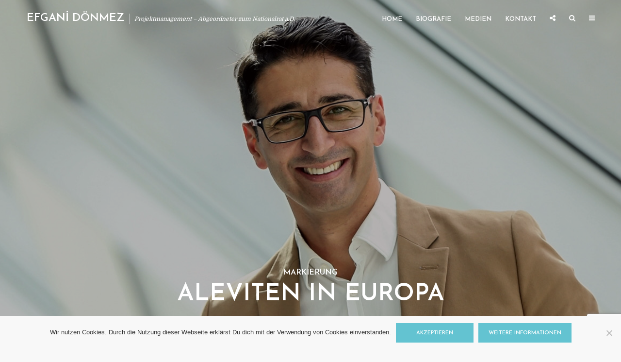

--- FILE ---
content_type: text/html; charset=UTF-8
request_url: https://efganidoenmez.at/tag/aleviten-in-europa/
body_size: 17678
content:
<!DOCTYPE html>
<html dir="ltr" lang="de" prefix="og: https://ogp.me/ns#" class="no-js no-svg">
	<head>
		<meta charset="UTF-8">
		<meta name="viewport" content="width=device-width, initial-scale=1">
		<link rel="profile" href="https://gmpg.org/xfn/11">
		<title>Aleviten in Europa | EFGANİ DÖNMEZ</title>

		<!-- All in One SEO 4.8.5 - aioseo.com -->
	<meta name="robots" content="max-image-preview:large" />
	<link rel="canonical" href="https://efganidoenmez.at/tag/aleviten-in-europa/" />
	<meta name="generator" content="All in One SEO (AIOSEO) 4.8.5" />
		<script type="application/ld+json" class="aioseo-schema">
			{"@context":"https:\/\/schema.org","@graph":[{"@type":"BreadcrumbList","@id":"https:\/\/efganidoenmez.at\/tag\/aleviten-in-europa\/#breadcrumblist","itemListElement":[{"@type":"ListItem","@id":"https:\/\/efganidoenmez.at#listItem","position":1,"name":"Home","item":"https:\/\/efganidoenmez.at","nextItem":{"@type":"ListItem","@id":"https:\/\/efganidoenmez.at\/tag\/aleviten-in-europa\/#listItem","name":"Aleviten in Europa"}},{"@type":"ListItem","@id":"https:\/\/efganidoenmez.at\/tag\/aleviten-in-europa\/#listItem","position":2,"name":"Aleviten in Europa","previousItem":{"@type":"ListItem","@id":"https:\/\/efganidoenmez.at#listItem","name":"Home"}}]},{"@type":"CollectionPage","@id":"https:\/\/efganidoenmez.at\/tag\/aleviten-in-europa\/#collectionpage","url":"https:\/\/efganidoenmez.at\/tag\/aleviten-in-europa\/","name":"Aleviten in Europa | EFGAN\u0130 D\u00d6NMEZ","inLanguage":"de-DE","isPartOf":{"@id":"https:\/\/efganidoenmez.at\/#website"},"breadcrumb":{"@id":"https:\/\/efganidoenmez.at\/tag\/aleviten-in-europa\/#breadcrumblist"}},{"@type":"Organization","@id":"https:\/\/efganidoenmez.at\/#organization","name":"EFGAN\u0130 D\u00d6NMEZ","description":"Projektmanagement - Abgeordneter zum Nationalrat a.D.","url":"https:\/\/efganidoenmez.at\/","logo":{"@type":"ImageObject","url":"https:\/\/efganidoenmez.at\/wp-content\/uploads\/2016\/09\/cropped-efgani-14.jpg","@id":"https:\/\/efganidoenmez.at\/tag\/aleviten-in-europa\/#organizationLogo","width":940,"height":626,"caption":"Fotocredit: Volker Weihbold"},"image":{"@id":"https:\/\/efganidoenmez.at\/tag\/aleviten-in-europa\/#organizationLogo"},"sameAs":["https:\/\/facebook.com\/","https:\/\/x.com\/","https:\/\/instagram.com\/","https:\/\/youtube.com\/","https:\/\/linkedin.com\/in\/","https:\/\/en.wikipedia.org\/wiki\/"]},{"@type":"WebSite","@id":"https:\/\/efganidoenmez.at\/#website","url":"https:\/\/efganidoenmez.at\/","name":"EFGAN\u0130 D\u00d6NMEZ","description":"Projektmanagement - Abgeordneter zum Nationalrat a.D.","inLanguage":"de-DE","publisher":{"@id":"https:\/\/efganidoenmez.at\/#organization"}}]}
		</script>
		<!-- All in One SEO -->

<link rel='dns-prefetch' href='//www.googletagmanager.com' />
<link rel='dns-prefetch' href='//fonts.googleapis.com' />
<link rel="alternate" type="application/rss+xml" title="EFGANİ DÖNMEZ &raquo; Feed" href="https://efganidoenmez.at/feed/" />
<link rel="alternate" type="application/rss+xml" title="EFGANİ DÖNMEZ &raquo; Kommentar-Feed" href="https://efganidoenmez.at/comments/feed/" />
<link rel="alternate" type="application/rss+xml" title="EFGANİ DÖNMEZ &raquo; Aleviten in Europa Schlagwort-Feed" href="https://efganidoenmez.at/tag/aleviten-in-europa/feed/" />
		<!-- This site uses the Google Analytics by MonsterInsights plugin v9.6.1 - Using Analytics tracking - https://www.monsterinsights.com/ -->
							<script src="//www.googletagmanager.com/gtag/js?id=G-Z38YKHCFCN"  data-cfasync="false" data-wpfc-render="false" type="text/javascript" async></script>
			<script data-cfasync="false" data-wpfc-render="false" type="text/javascript">
				var mi_version = '9.6.1';
				var mi_track_user = true;
				var mi_no_track_reason = '';
								var MonsterInsightsDefaultLocations = {"page_location":"https:\/\/efganidoenmez.at\/tag\/aleviten-in-europa\/"};
								if ( typeof MonsterInsightsPrivacyGuardFilter === 'function' ) {
					var MonsterInsightsLocations = (typeof MonsterInsightsExcludeQuery === 'object') ? MonsterInsightsPrivacyGuardFilter( MonsterInsightsExcludeQuery ) : MonsterInsightsPrivacyGuardFilter( MonsterInsightsDefaultLocations );
				} else {
					var MonsterInsightsLocations = (typeof MonsterInsightsExcludeQuery === 'object') ? MonsterInsightsExcludeQuery : MonsterInsightsDefaultLocations;
				}

								var disableStrs = [
										'ga-disable-G-Z38YKHCFCN',
									];

				/* Function to detect opted out users */
				function __gtagTrackerIsOptedOut() {
					for (var index = 0; index < disableStrs.length; index++) {
						if (document.cookie.indexOf(disableStrs[index] + '=true') > -1) {
							return true;
						}
					}

					return false;
				}

				/* Disable tracking if the opt-out cookie exists. */
				if (__gtagTrackerIsOptedOut()) {
					for (var index = 0; index < disableStrs.length; index++) {
						window[disableStrs[index]] = true;
					}
				}

				/* Opt-out function */
				function __gtagTrackerOptout() {
					for (var index = 0; index < disableStrs.length; index++) {
						document.cookie = disableStrs[index] + '=true; expires=Thu, 31 Dec 2099 23:59:59 UTC; path=/';
						window[disableStrs[index]] = true;
					}
				}

				if ('undefined' === typeof gaOptout) {
					function gaOptout() {
						__gtagTrackerOptout();
					}
				}
								window.dataLayer = window.dataLayer || [];

				window.MonsterInsightsDualTracker = {
					helpers: {},
					trackers: {},
				};
				if (mi_track_user) {
					function __gtagDataLayer() {
						dataLayer.push(arguments);
					}

					function __gtagTracker(type, name, parameters) {
						if (!parameters) {
							parameters = {};
						}

						if (parameters.send_to) {
							__gtagDataLayer.apply(null, arguments);
							return;
						}

						if (type === 'event') {
														parameters.send_to = monsterinsights_frontend.v4_id;
							var hookName = name;
							if (typeof parameters['event_category'] !== 'undefined') {
								hookName = parameters['event_category'] + ':' + name;
							}

							if (typeof MonsterInsightsDualTracker.trackers[hookName] !== 'undefined') {
								MonsterInsightsDualTracker.trackers[hookName](parameters);
							} else {
								__gtagDataLayer('event', name, parameters);
							}
							
						} else {
							__gtagDataLayer.apply(null, arguments);
						}
					}

					__gtagTracker('js', new Date());
					__gtagTracker('set', {
						'developer_id.dZGIzZG': true,
											});
					if ( MonsterInsightsLocations.page_location ) {
						__gtagTracker('set', MonsterInsightsLocations);
					}
										__gtagTracker('config', 'G-Z38YKHCFCN', {"forceSSL":"true"} );
															window.gtag = __gtagTracker;										(function () {
						/* https://developers.google.com/analytics/devguides/collection/analyticsjs/ */
						/* ga and __gaTracker compatibility shim. */
						var noopfn = function () {
							return null;
						};
						var newtracker = function () {
							return new Tracker();
						};
						var Tracker = function () {
							return null;
						};
						var p = Tracker.prototype;
						p.get = noopfn;
						p.set = noopfn;
						p.send = function () {
							var args = Array.prototype.slice.call(arguments);
							args.unshift('send');
							__gaTracker.apply(null, args);
						};
						var __gaTracker = function () {
							var len = arguments.length;
							if (len === 0) {
								return;
							}
							var f = arguments[len - 1];
							if (typeof f !== 'object' || f === null || typeof f.hitCallback !== 'function') {
								if ('send' === arguments[0]) {
									var hitConverted, hitObject = false, action;
									if ('event' === arguments[1]) {
										if ('undefined' !== typeof arguments[3]) {
											hitObject = {
												'eventAction': arguments[3],
												'eventCategory': arguments[2],
												'eventLabel': arguments[4],
												'value': arguments[5] ? arguments[5] : 1,
											}
										}
									}
									if ('pageview' === arguments[1]) {
										if ('undefined' !== typeof arguments[2]) {
											hitObject = {
												'eventAction': 'page_view',
												'page_path': arguments[2],
											}
										}
									}
									if (typeof arguments[2] === 'object') {
										hitObject = arguments[2];
									}
									if (typeof arguments[5] === 'object') {
										Object.assign(hitObject, arguments[5]);
									}
									if ('undefined' !== typeof arguments[1].hitType) {
										hitObject = arguments[1];
										if ('pageview' === hitObject.hitType) {
											hitObject.eventAction = 'page_view';
										}
									}
									if (hitObject) {
										action = 'timing' === arguments[1].hitType ? 'timing_complete' : hitObject.eventAction;
										hitConverted = mapArgs(hitObject);
										__gtagTracker('event', action, hitConverted);
									}
								}
								return;
							}

							function mapArgs(args) {
								var arg, hit = {};
								var gaMap = {
									'eventCategory': 'event_category',
									'eventAction': 'event_action',
									'eventLabel': 'event_label',
									'eventValue': 'event_value',
									'nonInteraction': 'non_interaction',
									'timingCategory': 'event_category',
									'timingVar': 'name',
									'timingValue': 'value',
									'timingLabel': 'event_label',
									'page': 'page_path',
									'location': 'page_location',
									'title': 'page_title',
									'referrer' : 'page_referrer',
								};
								for (arg in args) {
																		if (!(!args.hasOwnProperty(arg) || !gaMap.hasOwnProperty(arg))) {
										hit[gaMap[arg]] = args[arg];
									} else {
										hit[arg] = args[arg];
									}
								}
								return hit;
							}

							try {
								f.hitCallback();
							} catch (ex) {
							}
						};
						__gaTracker.create = newtracker;
						__gaTracker.getByName = newtracker;
						__gaTracker.getAll = function () {
							return [];
						};
						__gaTracker.remove = noopfn;
						__gaTracker.loaded = true;
						window['__gaTracker'] = __gaTracker;
					})();
									} else {
										console.log("");
					(function () {
						function __gtagTracker() {
							return null;
						}

						window['__gtagTracker'] = __gtagTracker;
						window['gtag'] = __gtagTracker;
					})();
									}
			</script>
				<!-- / Google Analytics by MonsterInsights -->
		<style id='wp-img-auto-sizes-contain-inline-css' type='text/css'>
img:is([sizes=auto i],[sizes^="auto," i]){contain-intrinsic-size:3000px 1500px}
/*# sourceURL=wp-img-auto-sizes-contain-inline-css */
</style>
<style id='wp-emoji-styles-inline-css' type='text/css'>

	img.wp-smiley, img.emoji {
		display: inline !important;
		border: none !important;
		box-shadow: none !important;
		height: 1em !important;
		width: 1em !important;
		margin: 0 0.07em !important;
		vertical-align: -0.1em !important;
		background: none !important;
		padding: 0 !important;
	}
/*# sourceURL=wp-emoji-styles-inline-css */
</style>
<style id='wp-block-library-inline-css' type='text/css'>
:root{--wp-block-synced-color:#7a00df;--wp-block-synced-color--rgb:122,0,223;--wp-bound-block-color:var(--wp-block-synced-color);--wp-editor-canvas-background:#ddd;--wp-admin-theme-color:#007cba;--wp-admin-theme-color--rgb:0,124,186;--wp-admin-theme-color-darker-10:#006ba1;--wp-admin-theme-color-darker-10--rgb:0,107,160.5;--wp-admin-theme-color-darker-20:#005a87;--wp-admin-theme-color-darker-20--rgb:0,90,135;--wp-admin-border-width-focus:2px}@media (min-resolution:192dpi){:root{--wp-admin-border-width-focus:1.5px}}.wp-element-button{cursor:pointer}:root .has-very-light-gray-background-color{background-color:#eee}:root .has-very-dark-gray-background-color{background-color:#313131}:root .has-very-light-gray-color{color:#eee}:root .has-very-dark-gray-color{color:#313131}:root .has-vivid-green-cyan-to-vivid-cyan-blue-gradient-background{background:linear-gradient(135deg,#00d084,#0693e3)}:root .has-purple-crush-gradient-background{background:linear-gradient(135deg,#34e2e4,#4721fb 50%,#ab1dfe)}:root .has-hazy-dawn-gradient-background{background:linear-gradient(135deg,#faaca8,#dad0ec)}:root .has-subdued-olive-gradient-background{background:linear-gradient(135deg,#fafae1,#67a671)}:root .has-atomic-cream-gradient-background{background:linear-gradient(135deg,#fdd79a,#004a59)}:root .has-nightshade-gradient-background{background:linear-gradient(135deg,#330968,#31cdcf)}:root .has-midnight-gradient-background{background:linear-gradient(135deg,#020381,#2874fc)}:root{--wp--preset--font-size--normal:16px;--wp--preset--font-size--huge:42px}.has-regular-font-size{font-size:1em}.has-larger-font-size{font-size:2.625em}.has-normal-font-size{font-size:var(--wp--preset--font-size--normal)}.has-huge-font-size{font-size:var(--wp--preset--font-size--huge)}.has-text-align-center{text-align:center}.has-text-align-left{text-align:left}.has-text-align-right{text-align:right}.has-fit-text{white-space:nowrap!important}#end-resizable-editor-section{display:none}.aligncenter{clear:both}.items-justified-left{justify-content:flex-start}.items-justified-center{justify-content:center}.items-justified-right{justify-content:flex-end}.items-justified-space-between{justify-content:space-between}.screen-reader-text{border:0;clip-path:inset(50%);height:1px;margin:-1px;overflow:hidden;padding:0;position:absolute;width:1px;word-wrap:normal!important}.screen-reader-text:focus{background-color:#ddd;clip-path:none;color:#444;display:block;font-size:1em;height:auto;left:5px;line-height:normal;padding:15px 23px 14px;text-decoration:none;top:5px;width:auto;z-index:100000}html :where(.has-border-color){border-style:solid}html :where([style*=border-top-color]){border-top-style:solid}html :where([style*=border-right-color]){border-right-style:solid}html :where([style*=border-bottom-color]){border-bottom-style:solid}html :where([style*=border-left-color]){border-left-style:solid}html :where([style*=border-width]){border-style:solid}html :where([style*=border-top-width]){border-top-style:solid}html :where([style*=border-right-width]){border-right-style:solid}html :where([style*=border-bottom-width]){border-bottom-style:solid}html :where([style*=border-left-width]){border-left-style:solid}html :where(img[class*=wp-image-]){height:auto;max-width:100%}:where(figure){margin:0 0 1em}html :where(.is-position-sticky){--wp-admin--admin-bar--position-offset:var(--wp-admin--admin-bar--height,0px)}@media screen and (max-width:600px){html :where(.is-position-sticky){--wp-admin--admin-bar--position-offset:0px}}

/*# sourceURL=wp-block-library-inline-css */
</style><style id='global-styles-inline-css' type='text/css'>
:root{--wp--preset--aspect-ratio--square: 1;--wp--preset--aspect-ratio--4-3: 4/3;--wp--preset--aspect-ratio--3-4: 3/4;--wp--preset--aspect-ratio--3-2: 3/2;--wp--preset--aspect-ratio--2-3: 2/3;--wp--preset--aspect-ratio--16-9: 16/9;--wp--preset--aspect-ratio--9-16: 9/16;--wp--preset--color--black: #000000;--wp--preset--color--cyan-bluish-gray: #abb8c3;--wp--preset--color--white: #ffffff;--wp--preset--color--pale-pink: #f78da7;--wp--preset--color--vivid-red: #cf2e2e;--wp--preset--color--luminous-vivid-orange: #ff6900;--wp--preset--color--luminous-vivid-amber: #fcb900;--wp--preset--color--light-green-cyan: #7bdcb5;--wp--preset--color--vivid-green-cyan: #00d084;--wp--preset--color--pale-cyan-blue: #8ed1fc;--wp--preset--color--vivid-cyan-blue: #0693e3;--wp--preset--color--vivid-purple: #9b51e0;--wp--preset--gradient--vivid-cyan-blue-to-vivid-purple: linear-gradient(135deg,rgb(6,147,227) 0%,rgb(155,81,224) 100%);--wp--preset--gradient--light-green-cyan-to-vivid-green-cyan: linear-gradient(135deg,rgb(122,220,180) 0%,rgb(0,208,130) 100%);--wp--preset--gradient--luminous-vivid-amber-to-luminous-vivid-orange: linear-gradient(135deg,rgb(252,185,0) 0%,rgb(255,105,0) 100%);--wp--preset--gradient--luminous-vivid-orange-to-vivid-red: linear-gradient(135deg,rgb(255,105,0) 0%,rgb(207,46,46) 100%);--wp--preset--gradient--very-light-gray-to-cyan-bluish-gray: linear-gradient(135deg,rgb(238,238,238) 0%,rgb(169,184,195) 100%);--wp--preset--gradient--cool-to-warm-spectrum: linear-gradient(135deg,rgb(74,234,220) 0%,rgb(151,120,209) 20%,rgb(207,42,186) 40%,rgb(238,44,130) 60%,rgb(251,105,98) 80%,rgb(254,248,76) 100%);--wp--preset--gradient--blush-light-purple: linear-gradient(135deg,rgb(255,206,236) 0%,rgb(152,150,240) 100%);--wp--preset--gradient--blush-bordeaux: linear-gradient(135deg,rgb(254,205,165) 0%,rgb(254,45,45) 50%,rgb(107,0,62) 100%);--wp--preset--gradient--luminous-dusk: linear-gradient(135deg,rgb(255,203,112) 0%,rgb(199,81,192) 50%,rgb(65,88,208) 100%);--wp--preset--gradient--pale-ocean: linear-gradient(135deg,rgb(255,245,203) 0%,rgb(182,227,212) 50%,rgb(51,167,181) 100%);--wp--preset--gradient--electric-grass: linear-gradient(135deg,rgb(202,248,128) 0%,rgb(113,206,126) 100%);--wp--preset--gradient--midnight: linear-gradient(135deg,rgb(2,3,129) 0%,rgb(40,116,252) 100%);--wp--preset--font-size--small: 13px;--wp--preset--font-size--medium: 20px;--wp--preset--font-size--large: 36px;--wp--preset--font-size--x-large: 42px;--wp--preset--spacing--20: 0.44rem;--wp--preset--spacing--30: 0.67rem;--wp--preset--spacing--40: 1rem;--wp--preset--spacing--50: 1.5rem;--wp--preset--spacing--60: 2.25rem;--wp--preset--spacing--70: 3.38rem;--wp--preset--spacing--80: 5.06rem;--wp--preset--shadow--natural: 6px 6px 9px rgba(0, 0, 0, 0.2);--wp--preset--shadow--deep: 12px 12px 50px rgba(0, 0, 0, 0.4);--wp--preset--shadow--sharp: 6px 6px 0px rgba(0, 0, 0, 0.2);--wp--preset--shadow--outlined: 6px 6px 0px -3px rgb(255, 255, 255), 6px 6px rgb(0, 0, 0);--wp--preset--shadow--crisp: 6px 6px 0px rgb(0, 0, 0);}:where(.is-layout-flex){gap: 0.5em;}:where(.is-layout-grid){gap: 0.5em;}body .is-layout-flex{display: flex;}.is-layout-flex{flex-wrap: wrap;align-items: center;}.is-layout-flex > :is(*, div){margin: 0;}body .is-layout-grid{display: grid;}.is-layout-grid > :is(*, div){margin: 0;}:where(.wp-block-columns.is-layout-flex){gap: 2em;}:where(.wp-block-columns.is-layout-grid){gap: 2em;}:where(.wp-block-post-template.is-layout-flex){gap: 1.25em;}:where(.wp-block-post-template.is-layout-grid){gap: 1.25em;}.has-black-color{color: var(--wp--preset--color--black) !important;}.has-cyan-bluish-gray-color{color: var(--wp--preset--color--cyan-bluish-gray) !important;}.has-white-color{color: var(--wp--preset--color--white) !important;}.has-pale-pink-color{color: var(--wp--preset--color--pale-pink) !important;}.has-vivid-red-color{color: var(--wp--preset--color--vivid-red) !important;}.has-luminous-vivid-orange-color{color: var(--wp--preset--color--luminous-vivid-orange) !important;}.has-luminous-vivid-amber-color{color: var(--wp--preset--color--luminous-vivid-amber) !important;}.has-light-green-cyan-color{color: var(--wp--preset--color--light-green-cyan) !important;}.has-vivid-green-cyan-color{color: var(--wp--preset--color--vivid-green-cyan) !important;}.has-pale-cyan-blue-color{color: var(--wp--preset--color--pale-cyan-blue) !important;}.has-vivid-cyan-blue-color{color: var(--wp--preset--color--vivid-cyan-blue) !important;}.has-vivid-purple-color{color: var(--wp--preset--color--vivid-purple) !important;}.has-black-background-color{background-color: var(--wp--preset--color--black) !important;}.has-cyan-bluish-gray-background-color{background-color: var(--wp--preset--color--cyan-bluish-gray) !important;}.has-white-background-color{background-color: var(--wp--preset--color--white) !important;}.has-pale-pink-background-color{background-color: var(--wp--preset--color--pale-pink) !important;}.has-vivid-red-background-color{background-color: var(--wp--preset--color--vivid-red) !important;}.has-luminous-vivid-orange-background-color{background-color: var(--wp--preset--color--luminous-vivid-orange) !important;}.has-luminous-vivid-amber-background-color{background-color: var(--wp--preset--color--luminous-vivid-amber) !important;}.has-light-green-cyan-background-color{background-color: var(--wp--preset--color--light-green-cyan) !important;}.has-vivid-green-cyan-background-color{background-color: var(--wp--preset--color--vivid-green-cyan) !important;}.has-pale-cyan-blue-background-color{background-color: var(--wp--preset--color--pale-cyan-blue) !important;}.has-vivid-cyan-blue-background-color{background-color: var(--wp--preset--color--vivid-cyan-blue) !important;}.has-vivid-purple-background-color{background-color: var(--wp--preset--color--vivid-purple) !important;}.has-black-border-color{border-color: var(--wp--preset--color--black) !important;}.has-cyan-bluish-gray-border-color{border-color: var(--wp--preset--color--cyan-bluish-gray) !important;}.has-white-border-color{border-color: var(--wp--preset--color--white) !important;}.has-pale-pink-border-color{border-color: var(--wp--preset--color--pale-pink) !important;}.has-vivid-red-border-color{border-color: var(--wp--preset--color--vivid-red) !important;}.has-luminous-vivid-orange-border-color{border-color: var(--wp--preset--color--luminous-vivid-orange) !important;}.has-luminous-vivid-amber-border-color{border-color: var(--wp--preset--color--luminous-vivid-amber) !important;}.has-light-green-cyan-border-color{border-color: var(--wp--preset--color--light-green-cyan) !important;}.has-vivid-green-cyan-border-color{border-color: var(--wp--preset--color--vivid-green-cyan) !important;}.has-pale-cyan-blue-border-color{border-color: var(--wp--preset--color--pale-cyan-blue) !important;}.has-vivid-cyan-blue-border-color{border-color: var(--wp--preset--color--vivid-cyan-blue) !important;}.has-vivid-purple-border-color{border-color: var(--wp--preset--color--vivid-purple) !important;}.has-vivid-cyan-blue-to-vivid-purple-gradient-background{background: var(--wp--preset--gradient--vivid-cyan-blue-to-vivid-purple) !important;}.has-light-green-cyan-to-vivid-green-cyan-gradient-background{background: var(--wp--preset--gradient--light-green-cyan-to-vivid-green-cyan) !important;}.has-luminous-vivid-amber-to-luminous-vivid-orange-gradient-background{background: var(--wp--preset--gradient--luminous-vivid-amber-to-luminous-vivid-orange) !important;}.has-luminous-vivid-orange-to-vivid-red-gradient-background{background: var(--wp--preset--gradient--luminous-vivid-orange-to-vivid-red) !important;}.has-very-light-gray-to-cyan-bluish-gray-gradient-background{background: var(--wp--preset--gradient--very-light-gray-to-cyan-bluish-gray) !important;}.has-cool-to-warm-spectrum-gradient-background{background: var(--wp--preset--gradient--cool-to-warm-spectrum) !important;}.has-blush-light-purple-gradient-background{background: var(--wp--preset--gradient--blush-light-purple) !important;}.has-blush-bordeaux-gradient-background{background: var(--wp--preset--gradient--blush-bordeaux) !important;}.has-luminous-dusk-gradient-background{background: var(--wp--preset--gradient--luminous-dusk) !important;}.has-pale-ocean-gradient-background{background: var(--wp--preset--gradient--pale-ocean) !important;}.has-electric-grass-gradient-background{background: var(--wp--preset--gradient--electric-grass) !important;}.has-midnight-gradient-background{background: var(--wp--preset--gradient--midnight) !important;}.has-small-font-size{font-size: var(--wp--preset--font-size--small) !important;}.has-medium-font-size{font-size: var(--wp--preset--font-size--medium) !important;}.has-large-font-size{font-size: var(--wp--preset--font-size--large) !important;}.has-x-large-font-size{font-size: var(--wp--preset--font-size--x-large) !important;}
/*# sourceURL=global-styles-inline-css */
</style>

<style id='classic-theme-styles-inline-css' type='text/css'>
/*! This file is auto-generated */
.wp-block-button__link{color:#fff;background-color:#32373c;border-radius:9999px;box-shadow:none;text-decoration:none;padding:calc(.667em + 2px) calc(1.333em + 2px);font-size:1.125em}.wp-block-file__button{background:#32373c;color:#fff;text-decoration:none}
/*# sourceURL=/wp-includes/css/classic-themes.min.css */
</style>
<link rel='stylesheet' id='contact-form-7-css' href='https://efganidoenmez.at/wp-content/plugins/contact-form-7/includes/css/styles.css?ver=6.1.1' type='text/css' media='all' />
<link rel='stylesheet' id='cookie-notice-front-css' href='https://efganidoenmez.at/wp-content/plugins/cookie-notice/css/front.min.css?ver=2.5.7' type='text/css' media='all' />
<link rel='stylesheet' id='mks_shortcodes_simple_line_icons-css' href='https://efganidoenmez.at/wp-content/plugins/meks-flexible-shortcodes/css/simple-line/simple-line-icons.css?ver=1.3.8' type='text/css' media='screen' />
<link rel='stylesheet' id='mks_shortcodes_css-css' href='https://efganidoenmez.at/wp-content/plugins/meks-flexible-shortcodes/css/style.css?ver=1.3.8' type='text/css' media='screen' />
<link rel='stylesheet' id='typology-fonts-css' href='https://fonts.googleapis.com/css?family=Domine%3A400%7CJosefin+Sans%3A400%2C600&#038;subset=latin%2Clatin-ext&#038;ver=1.3' type='text/css' media='all' />
<link rel='stylesheet' id='typology-main-css' href='https://efganidoenmez.at/wp-content/themes/typology/assets/css/min.css?ver=1.3' type='text/css' media='all' />
<style id='typology-main-inline-css' type='text/css'>
body,blockquote:before, q:before{font-family: 'Domine';font-weight: 400;}body,.typology-action-button .sub-menu{color:#444444;}body{background:#f8f8f8;font-size: 1.6em;}.typology-fake-bg{background:#f8f8f8;}.typology-sidebar,.typology-section{background:#ffffff;}h1, h2, h3, h4, h5, h6,.h1, .h2, .h3, .h4, .h5, .h6,.submit,.mks_read_more a,input[type="submit"],a.mks_button,.cover-letter,.post-letter,.woocommerce nav.woocommerce-pagination ul li span,.woocommerce nav.woocommerce-pagination ul li a,.woocommerce div.product .woocommerce-tabs ul.tabs li,.typology-pagination a,.typology-pagination span,.comment-author .fn,.post-date-month,.typology-button-social,.mks_autor_link_wrap a,.entry-pre-title,.typology-button,button{font-family: 'Josefin Sans';font-weight: 600;}.typology-header .typology-nav{font-family: 'Josefin Sans';font-weight: 600;}.typology-cover .entry-title,.typology-cover h1 { font-size: 5rem;}h1, .h1 {font-size: 4.8rem;}h2, .h2 {font-size: 3.5rem;}h3, .h3 {font-size: 2.8rem;}h4, .h4 {font-size: 2.3rem;}h5, .h5,.typology-layout-c.post-image-on .entry-title {font-size: 1.8rem;}h6, .h6, blockquote, q {font-size: 1.5rem;}.widget{font-size: 1.4rem;}.typology-header .typology-nav a{font-size: 1.3rem;}.typology-layout-b .post-date-hidden,.meta-item{font-size: 1.3rem;}.post-letter {font-size: 26rem;}.cover-letter {font-size: 60rem;}h1, h2, h3, h4, h5, h6,.h1, .h2, .h3, .h4, .h5, .h6,h1 a,h2 a,h3 a,h4 a,h5 a,h6 a,.post-date-month{color:#333333;}.typology-single-sticky a{color:#444444;}.entry-title a:hover,.typology-single-sticky a:hover{color:#63c3d1;}.bypostauthor .comment-author:before,#cancel-comment-reply-link:after{background:#63c3d1;}a,.widget .textwidget a,.typology-layout-b .post-date-hidden{color: #63c3d1;}.single .typology-section:first-child .section-content, .section-content-page, .section-content.section-content-a{max-width: 720px;}.typology-header{height:75px;}.typology-header-sticky-on .typology-header{background:#63c3d1;}.cover-letter{padding-top: 75px;}.site-title a,.typology-site-description{color: #ffffff;}.typology-header .typology-nav,.typology-header .typology-nav > li > a{color: #ffffff;}.typology-header .typology-nav .sub-menu a{ color:#444444;}.typology-header .typology-nav .sub-menu a:hover{color: #63c3d1;}.typology-action-button .sub-menu ul a:before{background: #63c3d1;}.sub-menu .current-menu-item a{color:#63c3d1;}.dot,.typology-header .typology-nav .sub-menu{background:#ffffff;}.typology-header .typology-main-navigation .sub-menu .current-menu-ancestor > a,.typology-header .typology-main-navigation .sub-menu .current-menu-item > a{color: #63c3d1;}.typology-header-wide .slot-l{left: 17.5px;}.typology-header-wide .slot-r{right: 2.5px;}.meta-item,.meta-item span,.meta-item a,.comment-metadata a{color: #888888;}.comment-meta .url,.meta-item a:hover{color:#333333;}.typology-post:after,.section-title:after,.typology-pagination:before{background:rgba(51,51,51,0.2);}.typology-layout-b .post-date-day,.typology-outline-nav li a:hover,.style-timeline .post-date-day{color:#63c3d1;}.typology-layout-b .post-date:after,blockquote:before,q:before{background:#63c3d1;}.typology-sticky-c,.typology-sticky-to-top span,.sticky-author-date{color: #888888;}.typology-outline-nav li a{color: #444444;}.typology-post.typology-layout-b:before{background:rgba(68,68,68,0.1);}.submit,.mks_read_more a,input[type="submit"],a.mks_button,.typology-button,.submit,.typology-button-social,.widget .mks_autor_link_wrap a,.widget .mks_read_more a,button{color:#ffffff;background: #63c3d1;border:1px solid #63c3d1;}.button-invert{color:#63c3d1;background:transparent;}.widget .mks_autor_link_wrap a:hover,.widget .mks_read_more a:hover{color:#ffffff;}.typology-cover{min-height: 205px;}.typology-cover-empty{height:142.5px;min-height:142.5px;}.typology-fake-bg .typology-section:first-child {top: -67.5px;}.typology-flat .typology-cover-empty{height:75px;}.typology-flat .typology-cover{min-height:75px;}.typology-cover-empty,.typology-cover-item,.typology-header-sticky{background:#0a0000;}.typology-cover-overlay:after{background: rgba(10,0,0,0.3);}.typology-sidebar-header{background:#63c3d1;}.typology-cover,.typology-cover .entry-title,.typology-cover .entry-title a,.typology-cover .meta-item,.typology-cover .meta-item span,.typology-cover .meta-item a,.typology-cover h1,.typology-cover h2,.typology-cover h3{color: #ffffff;}.typology-cover .typology-button{color: #0a0000;background:#ffffff;border:1px solid #ffffff;}.typology-cover .button-invert{color: #ffffff;background: transparent;}.typology-cover-slider .owl-dots .owl-dot span{background:#ffffff;}.typology-outline-nav li:before,.widget ul li:before{background:#63c3d1;}.widget a{color:#444444;}.widget a:hover,.widget_calendar table tbody td a,.entry-tags a:hover{color:#63c3d1;}.widget_calendar table tbody td a:hover,.widget table td,.entry-tags a{color:#444444;}.widget table,.widget table td,.widget_calendar table thead th,table,td, th{border-color: rgba(68,68,68,0.3);}.widget ul li,.widget .recentcomments{color:#444444;}.widget .post-date{color:#888888;}#today{background:rgba(68,68,68,0.1);}.typology-pagination .current, .typology-pagination .infinite-scroll a, .typology-pagination .load-more a, .typology-pagination .nav-links .next, .typology-pagination .nav-links .prev, .typology-pagination .next a, .typology-pagination .prev a{color: #ffffff;background:#333333;}.typology-pagination a, .typology-pagination span{color: #333333;border:1px solid #333333;}.typology-footer{background:#f8f8f8;color:#aaaaaa;}.typology-footer h1,.typology-footer h2,.typology-footer h3,.typology-footer h4,.typology-footer h5,.typology-footer h6,.typology-footer .post-date-month{color:#aaaaaa;}.typology-count{background: #63c3d1;}.typology-footer a, .typology-footer .widget .textwidget a{color: #888888;}input[type="text"], input[type="email"], input[type="url"], input[type="tel"], input[type="number"], input[type="date"], input[type="password"], textarea, select{border-color:rgba(68,68,68,0.2);}blockquote:after, blockquote:before, q:after, q:before{-webkit-box-shadow: 0 0 0 10px #ffffff;box-shadow: 0 0 0 10px #ffffff;}.entry-content #mc_embed_signup{background: #f8f8f8;}body.wp-editor,{background:#ffffff;}.site-title{text-transform: uppercase;}.typology-site-description{text-transform: none;}.typology-nav{text-transform: uppercase;}h1, h2, h3, h4, h5, h6{text-transform: uppercase;}.section-title{text-transform: uppercase;}.widget-title{text-transform: uppercase;}.meta-item{text-transform: none;}.typology-button{text-transform: uppercase;}.submit,.mks_read_more a,input[type="submit"],a.mks_button,.typology-button,.widget .mks_autor_link_wrap a,.widget .mks_read_more a,button,.typology-button-social{text-transform: uppercase;}
/*# sourceURL=typology-main-inline-css */
</style>
<script type="text/javascript" src="https://efganidoenmez.at/wp-content/plugins/google-analytics-for-wordpress/assets/js/frontend-gtag.min.js?ver=9.6.1" id="monsterinsights-frontend-script-js" async="async" data-wp-strategy="async"></script>
<script data-cfasync="false" data-wpfc-render="false" type="text/javascript" id='monsterinsights-frontend-script-js-extra'>/* <![CDATA[ */
var monsterinsights_frontend = {"js_events_tracking":"true","download_extensions":"doc,pdf,ppt,zip,xls,docx,pptx,xlsx","inbound_paths":"[]","home_url":"https:\/\/efganidoenmez.at","hash_tracking":"false","v4_id":"G-Z38YKHCFCN"};/* ]]> */
</script>
<script type="text/javascript" id="cookie-notice-front-js-before">
/* <![CDATA[ */
var cnArgs = {"ajaxUrl":"https:\/\/efganidoenmez.at\/wp-admin\/admin-ajax.php","nonce":"9525df8772","hideEffect":"fade","position":"bottom","onScroll":false,"onScrollOffset":100,"onClick":false,"cookieName":"cookie_notice_accepted","cookieTime":2592000,"cookieTimeRejected":2592000,"globalCookie":false,"redirection":false,"cache":true,"revokeCookies":false,"revokeCookiesOpt":"automatic"};

//# sourceURL=cookie-notice-front-js-before
/* ]]> */
</script>
<script type="text/javascript" src="https://efganidoenmez.at/wp-content/plugins/cookie-notice/js/front.min.js?ver=2.5.7" id="cookie-notice-front-js"></script>
<script type="text/javascript" src="https://efganidoenmez.at/wp-includes/js/jquery/jquery.min.js?ver=3.7.1" id="jquery-core-js"></script>
<script type="text/javascript" src="https://efganidoenmez.at/wp-includes/js/jquery/jquery-migrate.min.js?ver=3.4.1" id="jquery-migrate-js"></script>

<!-- Google Tag (gtac.js) durch Site-Kit hinzugefügt -->
<!-- Von Site Kit hinzugefügtes Google-Analytics-Snippet -->
<script type="text/javascript" src="https://www.googletagmanager.com/gtag/js?id=GT-5R3XKG7S" id="google_gtagjs-js" async></script>
<script type="text/javascript" id="google_gtagjs-js-after">
/* <![CDATA[ */
window.dataLayer = window.dataLayer || [];function gtag(){dataLayer.push(arguments);}
gtag("set","linker",{"domains":["efganidoenmez.at"]});
gtag("js", new Date());
gtag("set", "developer_id.dZTNiMT", true);
gtag("config", "GT-5R3XKG7S");
 window._googlesitekit = window._googlesitekit || {}; window._googlesitekit.throttledEvents = []; window._googlesitekit.gtagEvent = (name, data) => { var key = JSON.stringify( { name, data } ); if ( !! window._googlesitekit.throttledEvents[ key ] ) { return; } window._googlesitekit.throttledEvents[ key ] = true; setTimeout( () => { delete window._googlesitekit.throttledEvents[ key ]; }, 5 ); gtag( "event", name, { ...data, event_source: "site-kit" } ); }; 
//# sourceURL=google_gtagjs-js-after
/* ]]> */
</script>
<link rel="https://api.w.org/" href="https://efganidoenmez.at/wp-json/" /><link rel="alternate" title="JSON" type="application/json" href="https://efganidoenmez.at/wp-json/wp/v2/tags/695" /><link rel="EditURI" type="application/rsd+xml" title="RSD" href="https://efganidoenmez.at/xmlrpc.php?rsd" />
<meta name="generator" content="WordPress 6.9" />
<meta name="generator" content="Site Kit by Google 1.158.0" /><script type="text/javascript">
(function(url){
	if(/(?:Chrome\/26\.0\.1410\.63 Safari\/537\.31|WordfenceTestMonBot)/.test(navigator.userAgent)){ return; }
	var addEvent = function(evt, handler) {
		if (window.addEventListener) {
			document.addEventListener(evt, handler, false);
		} else if (window.attachEvent) {
			document.attachEvent('on' + evt, handler);
		}
	};
	var removeEvent = function(evt, handler) {
		if (window.removeEventListener) {
			document.removeEventListener(evt, handler, false);
		} else if (window.detachEvent) {
			document.detachEvent('on' + evt, handler);
		}
	};
	var evts = 'contextmenu dblclick drag dragend dragenter dragleave dragover dragstart drop keydown keypress keyup mousedown mousemove mouseout mouseover mouseup mousewheel scroll'.split(' ');
	var logHuman = function() {
		if (window.wfLogHumanRan) { return; }
		window.wfLogHumanRan = true;
		var wfscr = document.createElement('script');
		wfscr.type = 'text/javascript';
		wfscr.async = true;
		wfscr.src = url + '&r=' + Math.random();
		(document.getElementsByTagName('head')[0]||document.getElementsByTagName('body')[0]).appendChild(wfscr);
		for (var i = 0; i < evts.length; i++) {
			removeEvent(evts[i], logHuman);
		}
	};
	for (var i = 0; i < evts.length; i++) {
		addEvent(evts[i], logHuman);
	}
})('//efganidoenmez.at/?wordfence_lh=1&hid=70967C1CA1C35E8AE17A6C34A8EF23E1');
</script><!-- Analytics by WP Statistics - https://wp-statistics.com -->
<link rel="icon" href="https://efganidoenmez.at/wp-content/uploads/2017/11/cropped-12006189_966581793456537_2107253288857439008_n-2-32x32.jpg" sizes="32x32" />
<link rel="icon" href="https://efganidoenmez.at/wp-content/uploads/2017/11/cropped-12006189_966581793456537_2107253288857439008_n-2-192x192.jpg" sizes="192x192" />
<link rel="apple-touch-icon" href="https://efganidoenmez.at/wp-content/uploads/2017/11/cropped-12006189_966581793456537_2107253288857439008_n-2-180x180.jpg" />
<meta name="msapplication-TileImage" content="https://efganidoenmez.at/wp-content/uploads/2017/11/cropped-12006189_966581793456537_2107253288857439008_n-2-270x270.jpg" />
<style type="text/css">.wpcf7-not-valid-tip, .wpcf7-form-control:focus + .wpcf7-not-valid-tip { display:none; } .shariff { margin-top: 50px; margin-bottom: 50px; } .recaptcha { padding-bottom: 10px; margin-bottom: 10px; } #typology-cover .entry-header { top: 25rem; } #typology-cover { height: 775px; } @media (max-width: 681px){ .container2 { margin-top: 30px; } #typology-cover .entry-header { top: 15rem; } }</style>	<link rel='stylesheet' id='shariffcss-css' href='https://efganidoenmez.at/wp-content/plugins/shariff/css/shariff.min.css?ver=4.6.15' type='text/css' media='all' />
</head>

	<body class="archive tag tag-aleviten-in-europa tag-695 wp-theme-typology cookies-not-set">

		<header id="typology-header" class="typology-header">
			<div class="container">
					<div class="slot-l">
	<div class="typology-site-branding">
	
	<span class="site-title h4"><a href="https://efganidoenmez.at/" rel="home">EFGANİ DÖNMEZ</a></span>		<span class="typology-site-description">Projektmanagement &#8211; Abgeordneter zum Nationalrat a.D.</span>

</div>
	
</div>

<div class="slot-r">
				<ul id="menu-main-menu" class="typology-nav typology-main-navigation"><li id="menu-item-2126" class="menu-item menu-item-type-post_type menu-item-object-page menu-item-home menu-item-2126"><a href="https://efganidoenmez.at/">Home</a></li>
<li id="menu-item-430" class="menu-item menu-item-type-post_type menu-item-object-page menu-item-430"><a href="https://efganidoenmez.at/biografie/">Biografie</a></li>
<li id="menu-item-2215" class="menu-item menu-item-type-custom menu-item-object-custom menu-item-has-children menu-item-2215"><a href="#">Medien</a>
<ul class="sub-menu">
	<li id="menu-item-2229" class="menu-item menu-item-type-post_type menu-item-object-page menu-item-2229"><a href="https://efganidoenmez.at/pressefotos/">Pressefotos</a></li>
	<li id="menu-item-2231" class="menu-item menu-item-type-post_type menu-item-object-page menu-item-2231"><a href="https://efganidoenmez.at/berichterstattungen/">Berichterstattungen</a></li>
</ul>
</li>
<li id="menu-item-429" class="menu-item menu-item-type-post_type menu-item-object-page menu-item-429"><a href="https://efganidoenmez.at/kontakt/">Kontakt</a></li>
</ul>			
	<ul class="typology-nav typology-actions-list">
    <li class="typology-actions-button typology-social-icons">
	<span>
		<i class="fa fa-share-alt"></i>
	</span>
	<ul class="sub-menu">
        <li>
            <ul id="menu-social-menu" class="typology-soc-menu"><li id="menu-item-2146" class="menu-item menu-item-type-custom menu-item-object-custom menu-item-2146"><a target="_blank" href="https://facebook.com/efgani.doenmez/" title="Facebook Efgani Dönmez"><span class="typology-social-name">Facebook</span></a></li>
<li id="menu-item-2147" class="menu-item menu-item-type-custom menu-item-object-custom menu-item-2147"><a target="_blank" href="https://twitter.com/efganidoenmez" title="Twitter Efgani Dönmez"><span class="typology-social-name">Twitter</span></a></li>
<li id="menu-item-2205" class="menu-item menu-item-type-custom menu-item-object-custom menu-item-2205"><a target="_blank" href="https://www.youtube.com/user/efganidoenmez" title="Youtube Efgani Dönmez"><span class="typology-social-name">Youtube</span></a></li>
<li id="menu-item-2206" class="menu-item menu-item-type-custom menu-item-object-custom menu-item-2206"><a target="_blank" href="https://www.instagram.com/donmezefgani/" title="Instagram Efgani Dönmez"><span class="typology-social-name">Instagram</span></a></li>
</ul>        </li>
	</ul>
</li>
<li class="typology-actions-button typology-action-search">
	<span>
		<i class="fa fa-search"></i>
	</span>
	<ul class="sub-menu">
		<li>
			<form class="typology-search-form" action="https://efganidoenmez.at/" method="get">
	<input name="s" type="text" value="" placeholder="Hier tippen ..." />
	<button type="submit" class="typology-button typology-button-search typology-icon-button">Suche</button> 
	</form>		</li>
	</ul>
</li><li class="typology-action-button typology-action-sidebar ">
		<span>
			<i class="fa fa-bars"></i>
		</span>
</li>
</ul></div>			</div>
		</header>
<div id="typology-cover" class="typology-cover ">
		
		<div class="typology-cover-item typology-cover-overlay">

		<div class="cover-item-container">

						
			<header class="entry-header">
									<span class="entry-pre-title">Markierung</span>
								
									<h1 class="entry-title">Aleviten in Europa</h1>
				
				
				
			</header>

						
		
		</div>

					<div class="typology-cover-img">
				<img src="https://efganidoenmez.at/wp-content/uploads/2017/12/Efgani-Doenmez-Coverbild-Home.jpg"/>			</div>
		
	</div>
</div>

<div class="typology-fake-bg">
	<div class="typology-section">
		
				
		
		
			<div class="section-content section-content-a">

				<div class="typology-posts">

											<article class="typology-post typology-layout-a post-1803 post type-post status-publish format-standard hentry category-kommentar tag-alevi tag-aleviten tag-aleviten-in-europa tag-aleviten-in-oesterreich tag-alevitische-foederation tag-alevitische-islamische-glaubensgemeinschaft tag-cem-vakfi tag-islam tag-islamgesetz-neu">

    <header class="entry-header">
        <h2 class="entry-title h1"><a href="https://efganidoenmez.at/2016/04/30/aleviten-in-oesterreich/">Aleviten in Österreich</a></h2>         
            <div class="entry-meta"><div class="meta-item meta-author">Von <span class="vcard author"><span class="fn"><a href="https://efganidoenmez.at/author/edoenmez/">Efgani Dönmez</a></span></span></div><div class="meta-item meta-date"><span class="updated">30.04.2016</span></div></div>
                            <div class="post-letter">A</div>
            </header>

    <div class="entry-content">
        
                    <p>n Österreich leben ca. 100.000 Aleviten, davon gehen heute einige tausend demonstrieren. Aleviten und Alawiten sollte man nicht verwechseln! Die Aleviten leben primär in der Türkei und nun auch in Österreich. Die Alawiten hingegen leben im Libanon, in Syrien und ca. eine halbe Million in der Türkei. Die Gemeinsamkeit liegt darin, dass sie ihren Ursprung im schiitischen Islam haben, aber ansonsten...</p>
            </div>
    
          
        <div class="entry-footer">
            <a href="https://efganidoenmez.at/2016/04/30/aleviten-in-oesterreich/" class="typology-button">Lesen Sie mehr …</a>        </div>
    
</article>					
				</div>
			
				
			</div>

		
	</div>


			<footer id="typology-footer" class="typology-footer">

				<div class="container">
					
											<div class="col-lg-4"><div id="custom_html-8" class="widget_text widget clearfix widget_custom_html"><div class="textwidget custom-html-widget"><div style="text-align:center">
<a href="/impressum">Impressum</a>&nbsp;|&nbsp;<a href="/datenschutz">Datenschutz</a>
</div>
</div></div></div>
					
									</div>

			</footer>

		</div>

		<div class="typology-sidebar">
	<div class="typology-sidebar-header">
		<div class="typology-sidebar-header-wrapper">
			<div class="typology-site-branding">
	
	<span class="site-title h4"><a href="https://efganidoenmez.at/" rel="home">EFGANİ DÖNMEZ</a></span>		<span class="typology-site-description">Projektmanagement &#8211; Abgeordneter zum Nationalrat a.D.</span>

</div>
			<span class="typology-sidebar-close"><i class="fa fa-times" aria-hidden="true"></i></span>
		</div>
	</div>

	<div class="widget typology-responsive-menu">
					<ul id="menu-main-menu-1" class="typology-nav typology-main-navigation"><li class="menu-item menu-item-type-post_type menu-item-object-page menu-item-home menu-item-2126"><a href="https://efganidoenmez.at/">Home</a></li>
<li class="menu-item menu-item-type-post_type menu-item-object-page menu-item-430"><a href="https://efganidoenmez.at/biografie/">Biografie</a></li>
<li class="menu-item menu-item-type-custom menu-item-object-custom menu-item-has-children menu-item-2215"><a href="#">Medien</a>
<ul class="sub-menu">
	<li class="menu-item menu-item-type-post_type menu-item-object-page menu-item-2229"><a href="https://efganidoenmez.at/pressefotos/">Pressefotos</a></li>
	<li class="menu-item menu-item-type-post_type menu-item-object-page menu-item-2231"><a href="https://efganidoenmez.at/berichterstattungen/">Berichterstattungen</a></li>
</ul>
</li>
<li class="menu-item menu-item-type-post_type menu-item-object-page menu-item-429"><a href="https://efganidoenmez.at/kontakt/">Kontakt</a></li>
</ul>		</div>

					
								<div id="archives-6" class="widget clearfix widget_archive"><h4 class="widget-title h5">Archiv</h4>		<label class="screen-reader-text" for="archives-dropdown-6">Archiv</label>
		<select id="archives-dropdown-6" name="archive-dropdown">
			
			<option value="">Monat auswählen</option>
				<option value='https://efganidoenmez.at/2025/12/'> Dezember 2025 &nbsp;(1)</option>
	<option value='https://efganidoenmez.at/2025/11/'> November 2025 &nbsp;(2)</option>
	<option value='https://efganidoenmez.at/2025/09/'> September 2025 &nbsp;(3)</option>
	<option value='https://efganidoenmez.at/2025/08/'> August 2025 &nbsp;(5)</option>
	<option value='https://efganidoenmez.at/2025/07/'> Juli 2025 &nbsp;(3)</option>
	<option value='https://efganidoenmez.at/2025/05/'> Mai 2025 &nbsp;(2)</option>
	<option value='https://efganidoenmez.at/2025/04/'> April 2025 &nbsp;(1)</option>
	<option value='https://efganidoenmez.at/2025/02/'> Februar 2025 &nbsp;(1)</option>
	<option value='https://efganidoenmez.at/2024/11/'> November 2024 &nbsp;(3)</option>
	<option value='https://efganidoenmez.at/2024/10/'> Oktober 2024 &nbsp;(1)</option>
	<option value='https://efganidoenmez.at/2024/07/'> Juli 2024 &nbsp;(1)</option>
	<option value='https://efganidoenmez.at/2024/03/'> März 2024 &nbsp;(1)</option>
	<option value='https://efganidoenmez.at/2024/02/'> Februar 2024 &nbsp;(2)</option>
	<option value='https://efganidoenmez.at/2023/12/'> Dezember 2023 &nbsp;(1)</option>
	<option value='https://efganidoenmez.at/2023/11/'> November 2023 &nbsp;(1)</option>
	<option value='https://efganidoenmez.at/2023/10/'> Oktober 2023 &nbsp;(1)</option>
	<option value='https://efganidoenmez.at/2023/09/'> September 2023 &nbsp;(2)</option>
	<option value='https://efganidoenmez.at/2023/07/'> Juli 2023 &nbsp;(1)</option>
	<option value='https://efganidoenmez.at/2023/05/'> Mai 2023 &nbsp;(1)</option>
	<option value='https://efganidoenmez.at/2023/03/'> März 2023 &nbsp;(2)</option>
	<option value='https://efganidoenmez.at/2023/02/'> Februar 2023 &nbsp;(1)</option>
	<option value='https://efganidoenmez.at/2022/10/'> Oktober 2022 &nbsp;(2)</option>
	<option value='https://efganidoenmez.at/2022/07/'> Juli 2022 &nbsp;(1)</option>
	<option value='https://efganidoenmez.at/2022/06/'> Juni 2022 &nbsp;(2)</option>
	<option value='https://efganidoenmez.at/2022/04/'> April 2022 &nbsp;(1)</option>
	<option value='https://efganidoenmez.at/2022/03/'> März 2022 &nbsp;(6)</option>
	<option value='https://efganidoenmez.at/2022/02/'> Februar 2022 &nbsp;(1)</option>
	<option value='https://efganidoenmez.at/2022/01/'> Januar 2022 &nbsp;(1)</option>
	<option value='https://efganidoenmez.at/2021/10/'> Oktober 2021 &nbsp;(1)</option>
	<option value='https://efganidoenmez.at/2021/09/'> September 2021 &nbsp;(2)</option>
	<option value='https://efganidoenmez.at/2021/08/'> August 2021 &nbsp;(5)</option>
	<option value='https://efganidoenmez.at/2021/06/'> Juni 2021 &nbsp;(3)</option>
	<option value='https://efganidoenmez.at/2021/05/'> Mai 2021 &nbsp;(2)</option>
	<option value='https://efganidoenmez.at/2021/04/'> April 2021 &nbsp;(1)</option>
	<option value='https://efganidoenmez.at/2020/10/'> Oktober 2020 &nbsp;(2)</option>
	<option value='https://efganidoenmez.at/2020/09/'> September 2020 &nbsp;(1)</option>
	<option value='https://efganidoenmez.at/2020/07/'> Juli 2020 &nbsp;(4)</option>
	<option value='https://efganidoenmez.at/2020/06/'> Juni 2020 &nbsp;(1)</option>
	<option value='https://efganidoenmez.at/2020/02/'> Februar 2020 &nbsp;(1)</option>
	<option value='https://efganidoenmez.at/2019/09/'> September 2019 &nbsp;(2)</option>
	<option value='https://efganidoenmez.at/2019/05/'> Mai 2019 &nbsp;(1)</option>
	<option value='https://efganidoenmez.at/2019/04/'> April 2019 &nbsp;(1)</option>
	<option value='https://efganidoenmez.at/2019/03/'> März 2019 &nbsp;(1)</option>
	<option value='https://efganidoenmez.at/2019/02/'> Februar 2019 &nbsp;(2)</option>
	<option value='https://efganidoenmez.at/2018/11/'> November 2018 &nbsp;(1)</option>
	<option value='https://efganidoenmez.at/2018/10/'> Oktober 2018 &nbsp;(2)</option>
	<option value='https://efganidoenmez.at/2018/09/'> September 2018 &nbsp;(1)</option>
	<option value='https://efganidoenmez.at/2018/07/'> Juli 2018 &nbsp;(1)</option>
	<option value='https://efganidoenmez.at/2018/06/'> Juni 2018 &nbsp;(1)</option>
	<option value='https://efganidoenmez.at/2018/04/'> April 2018 &nbsp;(2)</option>
	<option value='https://efganidoenmez.at/2018/03/'> März 2018 &nbsp;(2)</option>
	<option value='https://efganidoenmez.at/2018/02/'> Februar 2018 &nbsp;(4)</option>
	<option value='https://efganidoenmez.at/2018/01/'> Januar 2018 &nbsp;(9)</option>
	<option value='https://efganidoenmez.at/2017/10/'> Oktober 2017 &nbsp;(2)</option>
	<option value='https://efganidoenmez.at/2017/09/'> September 2017 &nbsp;(4)</option>
	<option value='https://efganidoenmez.at/2017/08/'> August 2017 &nbsp;(2)</option>
	<option value='https://efganidoenmez.at/2017/07/'> Juli 2017 &nbsp;(2)</option>
	<option value='https://efganidoenmez.at/2017/06/'> Juni 2017 &nbsp;(7)</option>
	<option value='https://efganidoenmez.at/2017/05/'> Mai 2017 &nbsp;(4)</option>
	<option value='https://efganidoenmez.at/2017/04/'> April 2017 &nbsp;(9)</option>
	<option value='https://efganidoenmez.at/2017/03/'> März 2017 &nbsp;(5)</option>
	<option value='https://efganidoenmez.at/2017/02/'> Februar 2017 &nbsp;(1)</option>
	<option value='https://efganidoenmez.at/2017/01/'> Januar 2017 &nbsp;(2)</option>
	<option value='https://efganidoenmez.at/2016/12/'> Dezember 2016 &nbsp;(6)</option>
	<option value='https://efganidoenmez.at/2016/11/'> November 2016 &nbsp;(3)</option>
	<option value='https://efganidoenmez.at/2016/10/'> Oktober 2016 &nbsp;(7)</option>
	<option value='https://efganidoenmez.at/2016/09/'> September 2016 &nbsp;(3)</option>
	<option value='https://efganidoenmez.at/2016/08/'> August 2016 &nbsp;(14)</option>
	<option value='https://efganidoenmez.at/2016/07/'> Juli 2016 &nbsp;(13)</option>
	<option value='https://efganidoenmez.at/2016/06/'> Juni 2016 &nbsp;(3)</option>
	<option value='https://efganidoenmez.at/2016/05/'> Mai 2016 &nbsp;(2)</option>
	<option value='https://efganidoenmez.at/2016/04/'> April 2016 &nbsp;(26)</option>
	<option value='https://efganidoenmez.at/2015/11/'> November 2015 &nbsp;(7)</option>
	<option value='https://efganidoenmez.at/2015/10/'> Oktober 2015 &nbsp;(1)</option>
	<option value='https://efganidoenmez.at/2015/09/'> September 2015 &nbsp;(1)</option>
	<option value='https://efganidoenmez.at/2015/08/'> August 2015 &nbsp;(4)</option>
	<option value='https://efganidoenmez.at/2015/06/'> Juni 2015 &nbsp;(3)</option>
	<option value='https://efganidoenmez.at/2015/05/'> Mai 2015 &nbsp;(1)</option>
	<option value='https://efganidoenmez.at/2015/03/'> März 2015 &nbsp;(2)</option>
	<option value='https://efganidoenmez.at/2015/02/'> Februar 2015 &nbsp;(2)</option>
	<option value='https://efganidoenmez.at/2015/01/'> Januar 2015 &nbsp;(2)</option>
	<option value='https://efganidoenmez.at/2014/10/'> Oktober 2014 &nbsp;(2)</option>
	<option value='https://efganidoenmez.at/2014/09/'> September 2014 &nbsp;(1)</option>
	<option value='https://efganidoenmez.at/2014/08/'> August 2014 &nbsp;(1)</option>
	<option value='https://efganidoenmez.at/2014/07/'> Juli 2014 &nbsp;(2)</option>
	<option value='https://efganidoenmez.at/2014/06/'> Juni 2014 &nbsp;(3)</option>
	<option value='https://efganidoenmez.at/2014/05/'> Mai 2014 &nbsp;(2)</option>
	<option value='https://efganidoenmez.at/2014/04/'> April 2014 &nbsp;(1)</option>
	<option value='https://efganidoenmez.at/2014/03/'> März 2014 &nbsp;(3)</option>
	<option value='https://efganidoenmez.at/2014/02/'> Februar 2014 &nbsp;(1)</option>
	<option value='https://efganidoenmez.at/2014/01/'> Januar 2014 &nbsp;(4)</option>
	<option value='https://efganidoenmez.at/2013/12/'> Dezember 2013 &nbsp;(3)</option>
	<option value='https://efganidoenmez.at/2013/11/'> November 2013 &nbsp;(5)</option>
	<option value='https://efganidoenmez.at/2013/10/'> Oktober 2013 &nbsp;(8)</option>
	<option value='https://efganidoenmez.at/2013/09/'> September 2013 &nbsp;(6)</option>
	<option value='https://efganidoenmez.at/2013/08/'> August 2013 &nbsp;(1)</option>
	<option value='https://efganidoenmez.at/2013/06/'> Juni 2013 &nbsp;(2)</option>
	<option value='https://efganidoenmez.at/2013/02/'> Februar 2013 &nbsp;(1)</option>
	<option value='https://efganidoenmez.at/2013/01/'> Januar 2013 &nbsp;(1)</option>
	<option value='https://efganidoenmez.at/2012/12/'> Dezember 2012 &nbsp;(1)</option>
	<option value='https://efganidoenmez.at/2012/09/'> September 2012 &nbsp;(1)</option>
	<option value='https://efganidoenmez.at/2012/08/'> August 2012 &nbsp;(2)</option>
	<option value='https://efganidoenmez.at/2012/07/'> Juli 2012 &nbsp;(2)</option>
	<option value='https://efganidoenmez.at/2012/05/'> Mai 2012 &nbsp;(1)</option>
	<option value='https://efganidoenmez.at/2012/01/'> Januar 2012 &nbsp;(1)</option>
	<option value='https://efganidoenmez.at/2011/11/'> November 2011 &nbsp;(1)</option>
	<option value='https://efganidoenmez.at/2011/10/'> Oktober 2011 &nbsp;(3)</option>
	<option value='https://efganidoenmez.at/2011/07/'> Juli 2011 &nbsp;(2)</option>
	<option value='https://efganidoenmez.at/2011/06/'> Juni 2011 &nbsp;(1)</option>
	<option value='https://efganidoenmez.at/2011/05/'> Mai 2011 &nbsp;(1)</option>
	<option value='https://efganidoenmez.at/2011/04/'> April 2011 &nbsp;(4)</option>
	<option value='https://efganidoenmez.at/2011/03/'> März 2011 &nbsp;(1)</option>
	<option value='https://efganidoenmez.at/2011/02/'> Februar 2011 &nbsp;(1)</option>
	<option value='https://efganidoenmez.at/2011/01/'> Januar 2011 &nbsp;(1)</option>
	<option value='https://efganidoenmez.at/2010/12/'> Dezember 2010 &nbsp;(1)</option>
	<option value='https://efganidoenmez.at/2010/10/'> Oktober 2010 &nbsp;(4)</option>
	<option value='https://efganidoenmez.at/2010/09/'> September 2010 &nbsp;(1)</option>
	<option value='https://efganidoenmez.at/2010/08/'> August 2010 &nbsp;(2)</option>
	<option value='https://efganidoenmez.at/2010/07/'> Juli 2010 &nbsp;(6)</option>
	<option value='https://efganidoenmez.at/2010/06/'> Juni 2010 &nbsp;(1)</option>
	<option value='https://efganidoenmez.at/2010/04/'> April 2010 &nbsp;(2)</option>
	<option value='https://efganidoenmez.at/2010/02/'> Februar 2010 &nbsp;(3)</option>
	<option value='https://efganidoenmez.at/2010/01/'> Januar 2010 &nbsp;(3)</option>
	<option value='https://efganidoenmez.at/2009/12/'> Dezember 2009 &nbsp;(5)</option>
	<option value='https://efganidoenmez.at/2009/11/'> November 2009 &nbsp;(3)</option>
	<option value='https://efganidoenmez.at/2009/10/'> Oktober 2009 &nbsp;(5)</option>
	<option value='https://efganidoenmez.at/2009/09/'> September 2009 &nbsp;(3)</option>
	<option value='https://efganidoenmez.at/2009/08/'> August 2009 &nbsp;(2)</option>
	<option value='https://efganidoenmez.at/2009/07/'> Juli 2009 &nbsp;(2)</option>
	<option value='https://efganidoenmez.at/2009/06/'> Juni 2009 &nbsp;(4)</option>
	<option value='https://efganidoenmez.at/2009/02/'> Februar 2009 &nbsp;(1)</option>
	<option value='https://efganidoenmez.at/2009/01/'> Januar 2009 &nbsp;(3)</option>
	<option value='https://efganidoenmez.at/2008/12/'> Dezember 2008 &nbsp;(16)</option>
	<option value='https://efganidoenmez.at/2008/11/'> November 2008 &nbsp;(4)</option>
	<option value='https://efganidoenmez.at/2008/10/'> Oktober 2008 &nbsp;(2)</option>
	<option value='https://efganidoenmez.at/2008/08/'> August 2008 &nbsp;(1)</option>
	<option value='https://efganidoenmez.at/2008/06/'> Juni 2008 &nbsp;(1)</option>
	<option value='https://efganidoenmez.at/2008/04/'> April 2008 &nbsp;(1)</option>
	<option value='https://efganidoenmez.at/2008/03/'> März 2008 &nbsp;(2)</option>
	<option value='https://efganidoenmez.at/2008/01/'> Januar 2008 &nbsp;(3)</option>
	<option value='https://efganidoenmez.at/2007/11/'> November 2007 &nbsp;(1)</option>
	<option value='https://efganidoenmez.at/2007/10/'> Oktober 2007 &nbsp;(2)</option>
	<option value='https://efganidoenmez.at/2007/09/'> September 2007 &nbsp;(4)</option>

		</select>

			<script type="text/javascript">
/* <![CDATA[ */

( ( dropdownId ) => {
	const dropdown = document.getElementById( dropdownId );
	function onSelectChange() {
		setTimeout( () => {
			if ( 'escape' === dropdown.dataset.lastkey ) {
				return;
			}
			if ( dropdown.value ) {
				document.location.href = dropdown.value;
			}
		}, 250 );
	}
	function onKeyUp( event ) {
		if ( 'Escape' === event.key ) {
			dropdown.dataset.lastkey = 'escape';
		} else {
			delete dropdown.dataset.lastkey;
		}
	}
	function onClick() {
		delete dropdown.dataset.lastkey;
	}
	dropdown.addEventListener( 'keyup', onKeyUp );
	dropdown.addEventListener( 'click', onClick );
	dropdown.addEventListener( 'change', onSelectChange );
})( "archives-dropdown-6" );

//# sourceURL=WP_Widget_Archives%3A%3Awidget
/* ]]> */
</script>
</div><div id="categories-4" class="widget clearfix widget_categories"><h4 class="widget-title h5">Kategorien</h4>
			<ul>
					<li class="cat-item cat-item-6"><a href="https://efganidoenmez.at/category/kommentar/">Kommentar</a> (321)
</li>
	<li class="cat-item cat-item-7"><a href="https://efganidoenmez.at/category/media/">Media</a> (78)
</li>
	<li class="cat-item cat-item-1"><a href="https://efganidoenmez.at/category/nicht-kategoriesiert/">Nicht-Kategoriesiert</a> (2)
</li>
			</ul>

			</div><div id="tag_cloud-4" class="widget clearfix widget_tag_cloud"><h4 class="widget-title h5">Schlagwörter-Wolke</h4><div class="tagcloud"><a href="https://efganidoenmez.at/tag/akp/" class="tag-cloud-link tag-link-345 tag-link-position-1" style="font-size: 17.692307692308pt;" aria-label="AKP (52 Einträge)">AKP</a>
<a href="https://efganidoenmez.at/tag/akp-oesterreich/" class="tag-cloud-link tag-link-486 tag-link-position-2" style="font-size: 9.4807692307692pt;" aria-label="AKP Österreich (12 Einträge)">AKP Österreich</a>
<a href="https://efganidoenmez.at/tag/asyl/" class="tag-cloud-link tag-link-107 tag-link-position-3" style="font-size: 15.134615384615pt;" aria-label="Asyl (33 Einträge)">Asyl</a>
<a href="https://efganidoenmez.at/tag/asylpolitik/" class="tag-cloud-link tag-link-152 tag-link-position-4" style="font-size: 14.057692307692pt;" aria-label="Asylpolitik (27 Einträge)">Asylpolitik</a>
<a href="https://efganidoenmez.at/tag/atib/" class="tag-cloud-link tag-link-474 tag-link-position-5" style="font-size: 12.307692307692pt;" aria-label="ATIB (20 Einträge)">ATIB</a>
<a href="https://efganidoenmez.at/tag/auslanderpolitik/" class="tag-cloud-link tag-link-242 tag-link-position-6" style="font-size: 12.038461538462pt;" aria-label="Ausländerpolitik (19 Einträge)">Ausländerpolitik</a>
<a href="https://efganidoenmez.at/tag/bundesrat/" class="tag-cloud-link tag-link-46 tag-link-position-7" style="font-size: 21.730769230769pt;" aria-label="Bundesrat (103 Einträge)">Bundesrat</a>
<a href="https://efganidoenmez.at/tag/demokratie/" class="tag-cloud-link tag-link-92 tag-link-position-8" style="font-size: 8pt;" aria-label="Demokratie (9 Einträge)">Demokratie</a>
<a href="https://efganidoenmez.at/tag/die-grunen/" class="tag-cloud-link tag-link-53 tag-link-position-9" style="font-size: 21.730769230769pt;" aria-label="Die Grünen (103 Einträge)">Die Grünen</a>
<a href="https://efganidoenmez.at/tag/diyanet/" class="tag-cloud-link tag-link-655 tag-link-position-10" style="font-size: 9.4807692307692pt;" aria-label="Diyanet (12 Einträge)">Diyanet</a>
<a href="https://efganidoenmez.at/tag/efgani-donmez/" class="tag-cloud-link tag-link-15 tag-link-position-11" style="font-size: 22pt;" aria-label="Efgani Dönmez (108 Einträge)">Efgani Dönmez</a>
<a href="https://efganidoenmez.at/tag/erdogan/" class="tag-cloud-link tag-link-350 tag-link-position-12" style="font-size: 14.865384615385pt;" aria-label="Erdogan (31 Einträge)">Erdogan</a>
<a href="https://efganidoenmez.at/tag/fluechtlinge/" class="tag-cloud-link tag-link-580 tag-link-position-13" style="font-size: 9.4807692307692pt;" aria-label="Flüchtlinge (12 Einträge)">Flüchtlinge</a>
<a href="https://efganidoenmez.at/tag/fpo/" class="tag-cloud-link tag-link-47 tag-link-position-14" style="font-size: 16.346153846154pt;" aria-label="FPÖ (41 Einträge)">FPÖ</a>
<a href="https://efganidoenmez.at/tag/graue-wolfe/" class="tag-cloud-link tag-link-78 tag-link-position-15" style="font-size: 8.5384615384615pt;" aria-label="Graue Wölfe (10 Einträge)">Graue Wölfe</a>
<a href="https://efganidoenmez.at/tag/iggoe/" class="tag-cloud-link tag-link-449 tag-link-position-16" style="font-size: 12.307692307692pt;" aria-label="IGGÖ (20 Einträge)">IGGÖ</a>
<a href="https://efganidoenmez.at/tag/innenpolitik/" class="tag-cloud-link tag-link-22 tag-link-position-17" style="font-size: 11.5pt;" aria-label="Innenpolitik (17 Einträge)">Innenpolitik</a>
<a href="https://efganidoenmez.at/tag/integration/" class="tag-cloud-link tag-link-3 tag-link-position-18" style="font-size: 16.076923076923pt;" aria-label="Integration (39 Einträge)">Integration</a>
<a href="https://efganidoenmez.at/tag/integrationspolitik/" class="tag-cloud-link tag-link-129 tag-link-position-19" style="font-size: 12.307692307692pt;" aria-label="Integrationspolitik (20 Einträge)">Integrationspolitik</a>
<a href="https://efganidoenmez.at/tag/interreligioser-dialog/" class="tag-cloud-link tag-link-19 tag-link-position-20" style="font-size: 9.0769230769231pt;" aria-label="interreligiöser Dialog (11 Einträge)">interreligiöser Dialog</a>
<a href="https://efganidoenmez.at/tag/islam/" class="tag-cloud-link tag-link-9 tag-link-position-21" style="font-size: 18.365384615385pt;" aria-label="Islam (58 Einträge)">Islam</a>
<a href="https://efganidoenmez.at/tag/kritik/" class="tag-cloud-link tag-link-104 tag-link-position-22" style="font-size: 11.769230769231pt;" aria-label="Kritik (18 Einträge)">Kritik</a>
<a href="https://efganidoenmez.at/tag/migration/" class="tag-cloud-link tag-link-33 tag-link-position-23" style="font-size: 10.692307692308pt;" aria-label="Migration (15 Einträge)">Migration</a>
<a href="https://efganidoenmez.at/tag/migrationspolitik/" class="tag-cloud-link tag-link-178 tag-link-position-24" style="font-size: 9.4807692307692pt;" aria-label="Migrationspolitik (12 Einträge)">Migrationspolitik</a>
<a href="https://efganidoenmez.at/tag/milli-gorus/" class="tag-cloud-link tag-link-35 tag-link-position-25" style="font-size: 15.807692307692pt;" aria-label="Milli Görüs (37 Einträge)">Milli Görüs</a>
<a href="https://efganidoenmez.at/tag/moscheen/" class="tag-cloud-link tag-link-100 tag-link-position-26" style="font-size: 9.0769230769231pt;" aria-label="Moscheen (11 Einträge)">Moscheen</a>
<a href="https://efganidoenmez.at/tag/moslembruderschaft/" class="tag-cloud-link tag-link-572 tag-link-position-27" style="font-size: 11.096153846154pt;" aria-label="Moslembruderschaft (16 Einträge)">Moslembruderschaft</a>
<a href="https://efganidoenmez.at/tag/pkk/" class="tag-cloud-link tag-link-23 tag-link-position-28" style="font-size: 8.5384615384615pt;" aria-label="PKK (10 Einträge)">PKK</a>
<a href="https://efganidoenmez.at/tag/politischer-islam/" class="tag-cloud-link tag-link-130 tag-link-position-29" style="font-size: 18.5pt;" aria-label="politischer Islam (59 Einträge)">politischer Islam</a>
<a href="https://efganidoenmez.at/tag/politischer-islam-in-europa/" class="tag-cloud-link tag-link-471 tag-link-position-30" style="font-size: 12.038461538462pt;" aria-label="politischer Islam in Europa (19 Einträge)">politischer Islam in Europa</a>
<a href="https://efganidoenmez.at/tag/politischer-islam-in-oesterreich/" class="tag-cloud-link tag-link-470 tag-link-position-31" style="font-size: 14.865384615385pt;" aria-label="politischer Islam in Österreich (31 Einträge)">politischer Islam in Österreich</a>
<a href="https://efganidoenmez.at/tag/politischer-islam-in-oesterreich-und-europa/" class="tag-cloud-link tag-link-469 tag-link-position-32" style="font-size: 10.019230769231pt;" aria-label="politischer Islam in Österreich und Europa (13 Einträge)">politischer Islam in Österreich und Europa</a>
<a href="https://efganidoenmez.at/tag/recep-tayip-erdogan/" class="tag-cloud-link tag-link-344 tag-link-position-33" style="font-size: 9.4807692307692pt;" aria-label="Recep Tayip Erdogan (12 Einträge)">Recep Tayip Erdogan</a>
<a href="https://efganidoenmez.at/tag/rechtsextremismus/" class="tag-cloud-link tag-link-82 tag-link-position-34" style="font-size: 8pt;" aria-label="Rechtsextremismus (9 Einträge)">Rechtsextremismus</a>
<a href="https://efganidoenmez.at/tag/religion/" class="tag-cloud-link tag-link-14 tag-link-position-35" style="font-size: 15.807692307692pt;" aria-label="Religion (37 Einträge)">Religion</a>
<a href="https://efganidoenmez.at/tag/saudi-arabien/" class="tag-cloud-link tag-link-394 tag-link-position-36" style="font-size: 8.5384615384615pt;" aria-label="Saudi Arabien (10 Einträge)">Saudi Arabien</a>
<a href="https://efganidoenmez.at/tag/spo/" class="tag-cloud-link tag-link-127 tag-link-position-37" style="font-size: 13.384615384615pt;" aria-label="SPÖ (24 Einträge)">SPÖ</a>
<a href="https://efganidoenmez.at/tag/tabubruch/" class="tag-cloud-link tag-link-243 tag-link-position-38" style="font-size: 10.692307692308pt;" aria-label="Tabubruch (15 Einträge)">Tabubruch</a>
<a href="https://efganidoenmez.at/tag/terror/" class="tag-cloud-link tag-link-30 tag-link-position-39" style="font-size: 9.0769230769231pt;" aria-label="Terror (11 Einträge)">Terror</a>
<a href="https://efganidoenmez.at/tag/trennung-von-staat-und-religion/" class="tag-cloud-link tag-link-166 tag-link-position-40" style="font-size: 8.5384615384615pt;" aria-label="Trennung von Staat und Religion (10 Einträge)">Trennung von Staat und Religion</a>
<a href="https://efganidoenmez.at/tag/turkei/" class="tag-cloud-link tag-link-58 tag-link-position-41" style="font-size: 11.769230769231pt;" aria-label="Türkei (18 Einträge)">Türkei</a>
<a href="https://efganidoenmez.at/tag/turken/" class="tag-cloud-link tag-link-147 tag-link-position-42" style="font-size: 8pt;" aria-label="Türken (9 Einträge)">Türken</a>
<a href="https://efganidoenmez.at/tag/tuerkische-religionsbehoerde/" class="tag-cloud-link tag-link-535 tag-link-position-43" style="font-size: 9.0769230769231pt;" aria-label="türkische Religionsbehörde (11 Einträge)">türkische Religionsbehörde</a>
<a href="https://efganidoenmez.at/tag/uetd/" class="tag-cloud-link tag-link-431 tag-link-position-44" style="font-size: 12.038461538462pt;" aria-label="UETD (19 Einträge)">UETD</a>
<a href="https://efganidoenmez.at/tag/ovp/" class="tag-cloud-link tag-link-31 tag-link-position-45" style="font-size: 13.519230769231pt;" aria-label="ÖVP (25 Einträge)">ÖVP</a></div>
</div>				
</div>

<div class="typology-sidebar-overlay"></div>		
		<script type="speculationrules">
{"prefetch":[{"source":"document","where":{"and":[{"href_matches":"/*"},{"not":{"href_matches":["/wp-*.php","/wp-admin/*","/wp-content/uploads/*","/wp-content/*","/wp-content/plugins/*","/wp-content/themes/typology/*","/*\\?(.+)"]}},{"not":{"selector_matches":"a[rel~=\"nofollow\"]"}},{"not":{"selector_matches":".no-prefetch, .no-prefetch a"}}]},"eagerness":"conservative"}]}
</script>
<script type="text/javascript" src="https://efganidoenmez.at/wp-includes/js/dist/hooks.min.js?ver=dd5603f07f9220ed27f1" id="wp-hooks-js"></script>
<script type="text/javascript" src="https://efganidoenmez.at/wp-includes/js/dist/i18n.min.js?ver=c26c3dc7bed366793375" id="wp-i18n-js"></script>
<script type="text/javascript" id="wp-i18n-js-after">
/* <![CDATA[ */
wp.i18n.setLocaleData( { 'text direction\u0004ltr': [ 'ltr' ] } );
//# sourceURL=wp-i18n-js-after
/* ]]> */
</script>
<script type="text/javascript" src="https://efganidoenmez.at/wp-content/plugins/contact-form-7/includes/swv/js/index.js?ver=6.1.1" id="swv-js"></script>
<script type="text/javascript" id="contact-form-7-js-translations">
/* <![CDATA[ */
( function( domain, translations ) {
	var localeData = translations.locale_data[ domain ] || translations.locale_data.messages;
	localeData[""].domain = domain;
	wp.i18n.setLocaleData( localeData, domain );
} )( "contact-form-7", {"translation-revision-date":"2025-09-28 13:56:19+0000","generator":"GlotPress\/4.0.1","domain":"messages","locale_data":{"messages":{"":{"domain":"messages","plural-forms":"nplurals=2; plural=n != 1;","lang":"de"},"This contact form is placed in the wrong place.":["Dieses Kontaktformular wurde an der falschen Stelle platziert."],"Error:":["Fehler:"]}},"comment":{"reference":"includes\/js\/index.js"}} );
//# sourceURL=contact-form-7-js-translations
/* ]]> */
</script>
<script type="text/javascript" id="contact-form-7-js-before">
/* <![CDATA[ */
var wpcf7 = {
    "api": {
        "root": "https:\/\/efganidoenmez.at\/wp-json\/",
        "namespace": "contact-form-7\/v1"
    },
    "cached": 1
};
//# sourceURL=contact-form-7-js-before
/* ]]> */
</script>
<script type="text/javascript" src="https://efganidoenmez.at/wp-content/plugins/contact-form-7/includes/js/index.js?ver=6.1.1" id="contact-form-7-js"></script>
<script type="text/javascript" src="https://efganidoenmez.at/wp-content/plugins/meks-flexible-shortcodes/js/main.js?ver=1" id="mks_shortcodes_js-js"></script>
<script type="text/javascript" id="typology-main-js-extra">
/* <![CDATA[ */
var typology_js_settings = {"rtl_mode":"","header_sticky":"1","logo":"","logo_retina":"","use_gallery":"1","slider_autoplay":"0"};
//# sourceURL=typology-main-js-extra
/* ]]> */
</script>
<script type="text/javascript" src="https://efganidoenmez.at/wp-content/themes/typology/assets/js/min.js?ver=1.3" id="typology-main-js"></script>
<script type="text/javascript" id="wp-statistics-tracker-js-extra">
/* <![CDATA[ */
var WP_Statistics_Tracker_Object = {"requestUrl":"https://efganidoenmez.at/wp-json/wp-statistics/v2","ajaxUrl":"https://efganidoenmez.at/wp-admin/admin-ajax.php","hitParams":{"wp_statistics_hit":1,"source_type":"post_tag","source_id":695,"search_query":"","signature":"3d4490b686ed0d168a17362ad299117c","endpoint":"hit"},"onlineParams":{"wp_statistics_hit":1,"source_type":"post_tag","source_id":695,"search_query":"","signature":"3d4490b686ed0d168a17362ad299117c","endpoint":"online"},"option":{"userOnline":"1","dntEnabled":"","bypassAdBlockers":false,"consentIntegration":{"name":null,"status":[]},"isPreview":false,"trackAnonymously":false,"isWpConsentApiActive":false,"consentLevel":"disabled"},"jsCheckTime":"60000","isLegacyEventLoaded":"","customEventAjaxUrl":"https://efganidoenmez.at/wp-admin/admin-ajax.php?action=wp_statistics_custom_event&nonce=bb036e4938"};
//# sourceURL=wp-statistics-tracker-js-extra
/* ]]> */
</script>
<script type="text/javascript" src="https://efganidoenmez.at/wp-content/plugins/wp-statistics/assets/js/tracker.js?ver=14.15.1" id="wp-statistics-tracker-js"></script>
<script type="text/javascript" src="https://www.google.com/recaptcha/api.js?render=6LcAD4YUAAAAAAE0oh29dzbmmtXoo9i76SU10yOf&amp;ver=3.0" id="google-recaptcha-js"></script>
<script type="text/javascript" src="https://efganidoenmez.at/wp-includes/js/dist/vendor/wp-polyfill.min.js?ver=3.15.0" id="wp-polyfill-js"></script>
<script type="text/javascript" id="wpcf7-recaptcha-js-before">
/* <![CDATA[ */
var wpcf7_recaptcha = {
    "sitekey": "6LcAD4YUAAAAAAE0oh29dzbmmtXoo9i76SU10yOf",
    "actions": {
        "homepage": "homepage",
        "contactform": "contactform"
    }
};
//# sourceURL=wpcf7-recaptcha-js-before
/* ]]> */
</script>
<script type="text/javascript" src="https://efganidoenmez.at/wp-content/plugins/contact-form-7/modules/recaptcha/index.js?ver=6.1.1" id="wpcf7-recaptcha-js"></script>
<script type="text/javascript" src="https://efganidoenmez.at/wp-content/plugins/google-site-kit/dist/assets/js/googlesitekit-events-provider-contact-form-7-84e9a1056bc4922b7cbd.js" id="googlesitekit-events-provider-contact-form-7-js" defer></script>
<script type="text/javascript" src="https://efganidoenmez.at/wp-content/plugins/google-site-kit/dist/assets/js/googlesitekit-events-provider-optin-monster-820bf8319bf22417c912.js" id="googlesitekit-events-provider-optin-monster-js" defer></script>
<script type="text/javascript" src="https://efganidoenmez.at/wp-content/plugins/google-site-kit/dist/assets/js/googlesitekit-events-provider-wpforms-3b23b71ea60c39fa1552.js" id="googlesitekit-events-provider-wpforms-js" defer></script>
<script id="wp-emoji-settings" type="application/json">
{"baseUrl":"https://s.w.org/images/core/emoji/17.0.2/72x72/","ext":".png","svgUrl":"https://s.w.org/images/core/emoji/17.0.2/svg/","svgExt":".svg","source":{"concatemoji":"https://efganidoenmez.at/wp-includes/js/wp-emoji-release.min.js?ver=6.9"}}
</script>
<script type="module">
/* <![CDATA[ */
/*! This file is auto-generated */
const a=JSON.parse(document.getElementById("wp-emoji-settings").textContent),o=(window._wpemojiSettings=a,"wpEmojiSettingsSupports"),s=["flag","emoji"];function i(e){try{var t={supportTests:e,timestamp:(new Date).valueOf()};sessionStorage.setItem(o,JSON.stringify(t))}catch(e){}}function c(e,t,n){e.clearRect(0,0,e.canvas.width,e.canvas.height),e.fillText(t,0,0);t=new Uint32Array(e.getImageData(0,0,e.canvas.width,e.canvas.height).data);e.clearRect(0,0,e.canvas.width,e.canvas.height),e.fillText(n,0,0);const a=new Uint32Array(e.getImageData(0,0,e.canvas.width,e.canvas.height).data);return t.every((e,t)=>e===a[t])}function p(e,t){e.clearRect(0,0,e.canvas.width,e.canvas.height),e.fillText(t,0,0);var n=e.getImageData(16,16,1,1);for(let e=0;e<n.data.length;e++)if(0!==n.data[e])return!1;return!0}function u(e,t,n,a){switch(t){case"flag":return n(e,"\ud83c\udff3\ufe0f\u200d\u26a7\ufe0f","\ud83c\udff3\ufe0f\u200b\u26a7\ufe0f")?!1:!n(e,"\ud83c\udde8\ud83c\uddf6","\ud83c\udde8\u200b\ud83c\uddf6")&&!n(e,"\ud83c\udff4\udb40\udc67\udb40\udc62\udb40\udc65\udb40\udc6e\udb40\udc67\udb40\udc7f","\ud83c\udff4\u200b\udb40\udc67\u200b\udb40\udc62\u200b\udb40\udc65\u200b\udb40\udc6e\u200b\udb40\udc67\u200b\udb40\udc7f");case"emoji":return!a(e,"\ud83e\u1fac8")}return!1}function f(e,t,n,a){let r;const o=(r="undefined"!=typeof WorkerGlobalScope&&self instanceof WorkerGlobalScope?new OffscreenCanvas(300,150):document.createElement("canvas")).getContext("2d",{willReadFrequently:!0}),s=(o.textBaseline="top",o.font="600 32px Arial",{});return e.forEach(e=>{s[e]=t(o,e,n,a)}),s}function r(e){var t=document.createElement("script");t.src=e,t.defer=!0,document.head.appendChild(t)}a.supports={everything:!0,everythingExceptFlag:!0},new Promise(t=>{let n=function(){try{var e=JSON.parse(sessionStorage.getItem(o));if("object"==typeof e&&"number"==typeof e.timestamp&&(new Date).valueOf()<e.timestamp+604800&&"object"==typeof e.supportTests)return e.supportTests}catch(e){}return null}();if(!n){if("undefined"!=typeof Worker&&"undefined"!=typeof OffscreenCanvas&&"undefined"!=typeof URL&&URL.createObjectURL&&"undefined"!=typeof Blob)try{var e="postMessage("+f.toString()+"("+[JSON.stringify(s),u.toString(),c.toString(),p.toString()].join(",")+"));",a=new Blob([e],{type:"text/javascript"});const r=new Worker(URL.createObjectURL(a),{name:"wpTestEmojiSupports"});return void(r.onmessage=e=>{i(n=e.data),r.terminate(),t(n)})}catch(e){}i(n=f(s,u,c,p))}t(n)}).then(e=>{for(const n in e)a.supports[n]=e[n],a.supports.everything=a.supports.everything&&a.supports[n],"flag"!==n&&(a.supports.everythingExceptFlag=a.supports.everythingExceptFlag&&a.supports[n]);var t;a.supports.everythingExceptFlag=a.supports.everythingExceptFlag&&!a.supports.flag,a.supports.everything||((t=a.source||{}).concatemoji?r(t.concatemoji):t.wpemoji&&t.twemoji&&(r(t.twemoji),r(t.wpemoji)))});
//# sourceURL=https://efganidoenmez.at/wp-includes/js/wp-emoji-loader.min.js
/* ]]> */
</script>

		<!-- Cookie Notice plugin v2.5.7 by Hu-manity.co https://hu-manity.co/ -->
		<div id="cookie-notice" role="dialog" class="cookie-notice-hidden cookie-revoke-hidden cn-position-bottom" aria-label="Cookie Notice" style="background-color: rgba(248,248,248,1);"><div class="cookie-notice-container" style="color: #333333"><span id="cn-notice-text" class="cn-text-container">Wir nutzen Cookies. Durch die Nutzung dieser Webseite erklärst Du dich mit der Verwendung von Cookies einverstanden.</span><span id="cn-notice-buttons" class="cn-buttons-container"><button id="cn-accept-cookie" data-cookie-set="accept" class="cn-set-cookie cn-button cn-button-custom button" aria-label="Akzeptieren">Akzeptieren</button><button data-link-url="https://efganidoenmez.at/datenschutz/" data-link-target="_self" id="cn-more-info" class="cn-more-info cn-button cn-button-custom button" aria-label="Weitere Informationen">Weitere Informationen</button></span><span id="cn-close-notice" data-cookie-set="accept" class="cn-close-icon" title="Nein"></span></div>
			
		</div>
		<!-- / Cookie Notice plugin -->
	</body>
</html>

--- FILE ---
content_type: text/html; charset=utf-8
request_url: https://www.google.com/recaptcha/api2/anchor?ar=1&k=6LcAD4YUAAAAAAE0oh29dzbmmtXoo9i76SU10yOf&co=aHR0cHM6Ly9lZmdhbmlkb2VubWV6LmF0OjQ0Mw..&hl=en&v=7gg7H51Q-naNfhmCP3_R47ho&size=invisible&anchor-ms=20000&execute-ms=30000&cb=78y10j3j0q3y
body_size: 48279
content:
<!DOCTYPE HTML><html dir="ltr" lang="en"><head><meta http-equiv="Content-Type" content="text/html; charset=UTF-8">
<meta http-equiv="X-UA-Compatible" content="IE=edge">
<title>reCAPTCHA</title>
<style type="text/css">
/* cyrillic-ext */
@font-face {
  font-family: 'Roboto';
  font-style: normal;
  font-weight: 400;
  font-stretch: 100%;
  src: url(//fonts.gstatic.com/s/roboto/v48/KFO7CnqEu92Fr1ME7kSn66aGLdTylUAMa3GUBHMdazTgWw.woff2) format('woff2');
  unicode-range: U+0460-052F, U+1C80-1C8A, U+20B4, U+2DE0-2DFF, U+A640-A69F, U+FE2E-FE2F;
}
/* cyrillic */
@font-face {
  font-family: 'Roboto';
  font-style: normal;
  font-weight: 400;
  font-stretch: 100%;
  src: url(//fonts.gstatic.com/s/roboto/v48/KFO7CnqEu92Fr1ME7kSn66aGLdTylUAMa3iUBHMdazTgWw.woff2) format('woff2');
  unicode-range: U+0301, U+0400-045F, U+0490-0491, U+04B0-04B1, U+2116;
}
/* greek-ext */
@font-face {
  font-family: 'Roboto';
  font-style: normal;
  font-weight: 400;
  font-stretch: 100%;
  src: url(//fonts.gstatic.com/s/roboto/v48/KFO7CnqEu92Fr1ME7kSn66aGLdTylUAMa3CUBHMdazTgWw.woff2) format('woff2');
  unicode-range: U+1F00-1FFF;
}
/* greek */
@font-face {
  font-family: 'Roboto';
  font-style: normal;
  font-weight: 400;
  font-stretch: 100%;
  src: url(//fonts.gstatic.com/s/roboto/v48/KFO7CnqEu92Fr1ME7kSn66aGLdTylUAMa3-UBHMdazTgWw.woff2) format('woff2');
  unicode-range: U+0370-0377, U+037A-037F, U+0384-038A, U+038C, U+038E-03A1, U+03A3-03FF;
}
/* math */
@font-face {
  font-family: 'Roboto';
  font-style: normal;
  font-weight: 400;
  font-stretch: 100%;
  src: url(//fonts.gstatic.com/s/roboto/v48/KFO7CnqEu92Fr1ME7kSn66aGLdTylUAMawCUBHMdazTgWw.woff2) format('woff2');
  unicode-range: U+0302-0303, U+0305, U+0307-0308, U+0310, U+0312, U+0315, U+031A, U+0326-0327, U+032C, U+032F-0330, U+0332-0333, U+0338, U+033A, U+0346, U+034D, U+0391-03A1, U+03A3-03A9, U+03B1-03C9, U+03D1, U+03D5-03D6, U+03F0-03F1, U+03F4-03F5, U+2016-2017, U+2034-2038, U+203C, U+2040, U+2043, U+2047, U+2050, U+2057, U+205F, U+2070-2071, U+2074-208E, U+2090-209C, U+20D0-20DC, U+20E1, U+20E5-20EF, U+2100-2112, U+2114-2115, U+2117-2121, U+2123-214F, U+2190, U+2192, U+2194-21AE, U+21B0-21E5, U+21F1-21F2, U+21F4-2211, U+2213-2214, U+2216-22FF, U+2308-230B, U+2310, U+2319, U+231C-2321, U+2336-237A, U+237C, U+2395, U+239B-23B7, U+23D0, U+23DC-23E1, U+2474-2475, U+25AF, U+25B3, U+25B7, U+25BD, U+25C1, U+25CA, U+25CC, U+25FB, U+266D-266F, U+27C0-27FF, U+2900-2AFF, U+2B0E-2B11, U+2B30-2B4C, U+2BFE, U+3030, U+FF5B, U+FF5D, U+1D400-1D7FF, U+1EE00-1EEFF;
}
/* symbols */
@font-face {
  font-family: 'Roboto';
  font-style: normal;
  font-weight: 400;
  font-stretch: 100%;
  src: url(//fonts.gstatic.com/s/roboto/v48/KFO7CnqEu92Fr1ME7kSn66aGLdTylUAMaxKUBHMdazTgWw.woff2) format('woff2');
  unicode-range: U+0001-000C, U+000E-001F, U+007F-009F, U+20DD-20E0, U+20E2-20E4, U+2150-218F, U+2190, U+2192, U+2194-2199, U+21AF, U+21E6-21F0, U+21F3, U+2218-2219, U+2299, U+22C4-22C6, U+2300-243F, U+2440-244A, U+2460-24FF, U+25A0-27BF, U+2800-28FF, U+2921-2922, U+2981, U+29BF, U+29EB, U+2B00-2BFF, U+4DC0-4DFF, U+FFF9-FFFB, U+10140-1018E, U+10190-1019C, U+101A0, U+101D0-101FD, U+102E0-102FB, U+10E60-10E7E, U+1D2C0-1D2D3, U+1D2E0-1D37F, U+1F000-1F0FF, U+1F100-1F1AD, U+1F1E6-1F1FF, U+1F30D-1F30F, U+1F315, U+1F31C, U+1F31E, U+1F320-1F32C, U+1F336, U+1F378, U+1F37D, U+1F382, U+1F393-1F39F, U+1F3A7-1F3A8, U+1F3AC-1F3AF, U+1F3C2, U+1F3C4-1F3C6, U+1F3CA-1F3CE, U+1F3D4-1F3E0, U+1F3ED, U+1F3F1-1F3F3, U+1F3F5-1F3F7, U+1F408, U+1F415, U+1F41F, U+1F426, U+1F43F, U+1F441-1F442, U+1F444, U+1F446-1F449, U+1F44C-1F44E, U+1F453, U+1F46A, U+1F47D, U+1F4A3, U+1F4B0, U+1F4B3, U+1F4B9, U+1F4BB, U+1F4BF, U+1F4C8-1F4CB, U+1F4D6, U+1F4DA, U+1F4DF, U+1F4E3-1F4E6, U+1F4EA-1F4ED, U+1F4F7, U+1F4F9-1F4FB, U+1F4FD-1F4FE, U+1F503, U+1F507-1F50B, U+1F50D, U+1F512-1F513, U+1F53E-1F54A, U+1F54F-1F5FA, U+1F610, U+1F650-1F67F, U+1F687, U+1F68D, U+1F691, U+1F694, U+1F698, U+1F6AD, U+1F6B2, U+1F6B9-1F6BA, U+1F6BC, U+1F6C6-1F6CF, U+1F6D3-1F6D7, U+1F6E0-1F6EA, U+1F6F0-1F6F3, U+1F6F7-1F6FC, U+1F700-1F7FF, U+1F800-1F80B, U+1F810-1F847, U+1F850-1F859, U+1F860-1F887, U+1F890-1F8AD, U+1F8B0-1F8BB, U+1F8C0-1F8C1, U+1F900-1F90B, U+1F93B, U+1F946, U+1F984, U+1F996, U+1F9E9, U+1FA00-1FA6F, U+1FA70-1FA7C, U+1FA80-1FA89, U+1FA8F-1FAC6, U+1FACE-1FADC, U+1FADF-1FAE9, U+1FAF0-1FAF8, U+1FB00-1FBFF;
}
/* vietnamese */
@font-face {
  font-family: 'Roboto';
  font-style: normal;
  font-weight: 400;
  font-stretch: 100%;
  src: url(//fonts.gstatic.com/s/roboto/v48/KFO7CnqEu92Fr1ME7kSn66aGLdTylUAMa3OUBHMdazTgWw.woff2) format('woff2');
  unicode-range: U+0102-0103, U+0110-0111, U+0128-0129, U+0168-0169, U+01A0-01A1, U+01AF-01B0, U+0300-0301, U+0303-0304, U+0308-0309, U+0323, U+0329, U+1EA0-1EF9, U+20AB;
}
/* latin-ext */
@font-face {
  font-family: 'Roboto';
  font-style: normal;
  font-weight: 400;
  font-stretch: 100%;
  src: url(//fonts.gstatic.com/s/roboto/v48/KFO7CnqEu92Fr1ME7kSn66aGLdTylUAMa3KUBHMdazTgWw.woff2) format('woff2');
  unicode-range: U+0100-02BA, U+02BD-02C5, U+02C7-02CC, U+02CE-02D7, U+02DD-02FF, U+0304, U+0308, U+0329, U+1D00-1DBF, U+1E00-1E9F, U+1EF2-1EFF, U+2020, U+20A0-20AB, U+20AD-20C0, U+2113, U+2C60-2C7F, U+A720-A7FF;
}
/* latin */
@font-face {
  font-family: 'Roboto';
  font-style: normal;
  font-weight: 400;
  font-stretch: 100%;
  src: url(//fonts.gstatic.com/s/roboto/v48/KFO7CnqEu92Fr1ME7kSn66aGLdTylUAMa3yUBHMdazQ.woff2) format('woff2');
  unicode-range: U+0000-00FF, U+0131, U+0152-0153, U+02BB-02BC, U+02C6, U+02DA, U+02DC, U+0304, U+0308, U+0329, U+2000-206F, U+20AC, U+2122, U+2191, U+2193, U+2212, U+2215, U+FEFF, U+FFFD;
}
/* cyrillic-ext */
@font-face {
  font-family: 'Roboto';
  font-style: normal;
  font-weight: 500;
  font-stretch: 100%;
  src: url(//fonts.gstatic.com/s/roboto/v48/KFO7CnqEu92Fr1ME7kSn66aGLdTylUAMa3GUBHMdazTgWw.woff2) format('woff2');
  unicode-range: U+0460-052F, U+1C80-1C8A, U+20B4, U+2DE0-2DFF, U+A640-A69F, U+FE2E-FE2F;
}
/* cyrillic */
@font-face {
  font-family: 'Roboto';
  font-style: normal;
  font-weight: 500;
  font-stretch: 100%;
  src: url(//fonts.gstatic.com/s/roboto/v48/KFO7CnqEu92Fr1ME7kSn66aGLdTylUAMa3iUBHMdazTgWw.woff2) format('woff2');
  unicode-range: U+0301, U+0400-045F, U+0490-0491, U+04B0-04B1, U+2116;
}
/* greek-ext */
@font-face {
  font-family: 'Roboto';
  font-style: normal;
  font-weight: 500;
  font-stretch: 100%;
  src: url(//fonts.gstatic.com/s/roboto/v48/KFO7CnqEu92Fr1ME7kSn66aGLdTylUAMa3CUBHMdazTgWw.woff2) format('woff2');
  unicode-range: U+1F00-1FFF;
}
/* greek */
@font-face {
  font-family: 'Roboto';
  font-style: normal;
  font-weight: 500;
  font-stretch: 100%;
  src: url(//fonts.gstatic.com/s/roboto/v48/KFO7CnqEu92Fr1ME7kSn66aGLdTylUAMa3-UBHMdazTgWw.woff2) format('woff2');
  unicode-range: U+0370-0377, U+037A-037F, U+0384-038A, U+038C, U+038E-03A1, U+03A3-03FF;
}
/* math */
@font-face {
  font-family: 'Roboto';
  font-style: normal;
  font-weight: 500;
  font-stretch: 100%;
  src: url(//fonts.gstatic.com/s/roboto/v48/KFO7CnqEu92Fr1ME7kSn66aGLdTylUAMawCUBHMdazTgWw.woff2) format('woff2');
  unicode-range: U+0302-0303, U+0305, U+0307-0308, U+0310, U+0312, U+0315, U+031A, U+0326-0327, U+032C, U+032F-0330, U+0332-0333, U+0338, U+033A, U+0346, U+034D, U+0391-03A1, U+03A3-03A9, U+03B1-03C9, U+03D1, U+03D5-03D6, U+03F0-03F1, U+03F4-03F5, U+2016-2017, U+2034-2038, U+203C, U+2040, U+2043, U+2047, U+2050, U+2057, U+205F, U+2070-2071, U+2074-208E, U+2090-209C, U+20D0-20DC, U+20E1, U+20E5-20EF, U+2100-2112, U+2114-2115, U+2117-2121, U+2123-214F, U+2190, U+2192, U+2194-21AE, U+21B0-21E5, U+21F1-21F2, U+21F4-2211, U+2213-2214, U+2216-22FF, U+2308-230B, U+2310, U+2319, U+231C-2321, U+2336-237A, U+237C, U+2395, U+239B-23B7, U+23D0, U+23DC-23E1, U+2474-2475, U+25AF, U+25B3, U+25B7, U+25BD, U+25C1, U+25CA, U+25CC, U+25FB, U+266D-266F, U+27C0-27FF, U+2900-2AFF, U+2B0E-2B11, U+2B30-2B4C, U+2BFE, U+3030, U+FF5B, U+FF5D, U+1D400-1D7FF, U+1EE00-1EEFF;
}
/* symbols */
@font-face {
  font-family: 'Roboto';
  font-style: normal;
  font-weight: 500;
  font-stretch: 100%;
  src: url(//fonts.gstatic.com/s/roboto/v48/KFO7CnqEu92Fr1ME7kSn66aGLdTylUAMaxKUBHMdazTgWw.woff2) format('woff2');
  unicode-range: U+0001-000C, U+000E-001F, U+007F-009F, U+20DD-20E0, U+20E2-20E4, U+2150-218F, U+2190, U+2192, U+2194-2199, U+21AF, U+21E6-21F0, U+21F3, U+2218-2219, U+2299, U+22C4-22C6, U+2300-243F, U+2440-244A, U+2460-24FF, U+25A0-27BF, U+2800-28FF, U+2921-2922, U+2981, U+29BF, U+29EB, U+2B00-2BFF, U+4DC0-4DFF, U+FFF9-FFFB, U+10140-1018E, U+10190-1019C, U+101A0, U+101D0-101FD, U+102E0-102FB, U+10E60-10E7E, U+1D2C0-1D2D3, U+1D2E0-1D37F, U+1F000-1F0FF, U+1F100-1F1AD, U+1F1E6-1F1FF, U+1F30D-1F30F, U+1F315, U+1F31C, U+1F31E, U+1F320-1F32C, U+1F336, U+1F378, U+1F37D, U+1F382, U+1F393-1F39F, U+1F3A7-1F3A8, U+1F3AC-1F3AF, U+1F3C2, U+1F3C4-1F3C6, U+1F3CA-1F3CE, U+1F3D4-1F3E0, U+1F3ED, U+1F3F1-1F3F3, U+1F3F5-1F3F7, U+1F408, U+1F415, U+1F41F, U+1F426, U+1F43F, U+1F441-1F442, U+1F444, U+1F446-1F449, U+1F44C-1F44E, U+1F453, U+1F46A, U+1F47D, U+1F4A3, U+1F4B0, U+1F4B3, U+1F4B9, U+1F4BB, U+1F4BF, U+1F4C8-1F4CB, U+1F4D6, U+1F4DA, U+1F4DF, U+1F4E3-1F4E6, U+1F4EA-1F4ED, U+1F4F7, U+1F4F9-1F4FB, U+1F4FD-1F4FE, U+1F503, U+1F507-1F50B, U+1F50D, U+1F512-1F513, U+1F53E-1F54A, U+1F54F-1F5FA, U+1F610, U+1F650-1F67F, U+1F687, U+1F68D, U+1F691, U+1F694, U+1F698, U+1F6AD, U+1F6B2, U+1F6B9-1F6BA, U+1F6BC, U+1F6C6-1F6CF, U+1F6D3-1F6D7, U+1F6E0-1F6EA, U+1F6F0-1F6F3, U+1F6F7-1F6FC, U+1F700-1F7FF, U+1F800-1F80B, U+1F810-1F847, U+1F850-1F859, U+1F860-1F887, U+1F890-1F8AD, U+1F8B0-1F8BB, U+1F8C0-1F8C1, U+1F900-1F90B, U+1F93B, U+1F946, U+1F984, U+1F996, U+1F9E9, U+1FA00-1FA6F, U+1FA70-1FA7C, U+1FA80-1FA89, U+1FA8F-1FAC6, U+1FACE-1FADC, U+1FADF-1FAE9, U+1FAF0-1FAF8, U+1FB00-1FBFF;
}
/* vietnamese */
@font-face {
  font-family: 'Roboto';
  font-style: normal;
  font-weight: 500;
  font-stretch: 100%;
  src: url(//fonts.gstatic.com/s/roboto/v48/KFO7CnqEu92Fr1ME7kSn66aGLdTylUAMa3OUBHMdazTgWw.woff2) format('woff2');
  unicode-range: U+0102-0103, U+0110-0111, U+0128-0129, U+0168-0169, U+01A0-01A1, U+01AF-01B0, U+0300-0301, U+0303-0304, U+0308-0309, U+0323, U+0329, U+1EA0-1EF9, U+20AB;
}
/* latin-ext */
@font-face {
  font-family: 'Roboto';
  font-style: normal;
  font-weight: 500;
  font-stretch: 100%;
  src: url(//fonts.gstatic.com/s/roboto/v48/KFO7CnqEu92Fr1ME7kSn66aGLdTylUAMa3KUBHMdazTgWw.woff2) format('woff2');
  unicode-range: U+0100-02BA, U+02BD-02C5, U+02C7-02CC, U+02CE-02D7, U+02DD-02FF, U+0304, U+0308, U+0329, U+1D00-1DBF, U+1E00-1E9F, U+1EF2-1EFF, U+2020, U+20A0-20AB, U+20AD-20C0, U+2113, U+2C60-2C7F, U+A720-A7FF;
}
/* latin */
@font-face {
  font-family: 'Roboto';
  font-style: normal;
  font-weight: 500;
  font-stretch: 100%;
  src: url(//fonts.gstatic.com/s/roboto/v48/KFO7CnqEu92Fr1ME7kSn66aGLdTylUAMa3yUBHMdazQ.woff2) format('woff2');
  unicode-range: U+0000-00FF, U+0131, U+0152-0153, U+02BB-02BC, U+02C6, U+02DA, U+02DC, U+0304, U+0308, U+0329, U+2000-206F, U+20AC, U+2122, U+2191, U+2193, U+2212, U+2215, U+FEFF, U+FFFD;
}
/* cyrillic-ext */
@font-face {
  font-family: 'Roboto';
  font-style: normal;
  font-weight: 900;
  font-stretch: 100%;
  src: url(//fonts.gstatic.com/s/roboto/v48/KFO7CnqEu92Fr1ME7kSn66aGLdTylUAMa3GUBHMdazTgWw.woff2) format('woff2');
  unicode-range: U+0460-052F, U+1C80-1C8A, U+20B4, U+2DE0-2DFF, U+A640-A69F, U+FE2E-FE2F;
}
/* cyrillic */
@font-face {
  font-family: 'Roboto';
  font-style: normal;
  font-weight: 900;
  font-stretch: 100%;
  src: url(//fonts.gstatic.com/s/roboto/v48/KFO7CnqEu92Fr1ME7kSn66aGLdTylUAMa3iUBHMdazTgWw.woff2) format('woff2');
  unicode-range: U+0301, U+0400-045F, U+0490-0491, U+04B0-04B1, U+2116;
}
/* greek-ext */
@font-face {
  font-family: 'Roboto';
  font-style: normal;
  font-weight: 900;
  font-stretch: 100%;
  src: url(//fonts.gstatic.com/s/roboto/v48/KFO7CnqEu92Fr1ME7kSn66aGLdTylUAMa3CUBHMdazTgWw.woff2) format('woff2');
  unicode-range: U+1F00-1FFF;
}
/* greek */
@font-face {
  font-family: 'Roboto';
  font-style: normal;
  font-weight: 900;
  font-stretch: 100%;
  src: url(//fonts.gstatic.com/s/roboto/v48/KFO7CnqEu92Fr1ME7kSn66aGLdTylUAMa3-UBHMdazTgWw.woff2) format('woff2');
  unicode-range: U+0370-0377, U+037A-037F, U+0384-038A, U+038C, U+038E-03A1, U+03A3-03FF;
}
/* math */
@font-face {
  font-family: 'Roboto';
  font-style: normal;
  font-weight: 900;
  font-stretch: 100%;
  src: url(//fonts.gstatic.com/s/roboto/v48/KFO7CnqEu92Fr1ME7kSn66aGLdTylUAMawCUBHMdazTgWw.woff2) format('woff2');
  unicode-range: U+0302-0303, U+0305, U+0307-0308, U+0310, U+0312, U+0315, U+031A, U+0326-0327, U+032C, U+032F-0330, U+0332-0333, U+0338, U+033A, U+0346, U+034D, U+0391-03A1, U+03A3-03A9, U+03B1-03C9, U+03D1, U+03D5-03D6, U+03F0-03F1, U+03F4-03F5, U+2016-2017, U+2034-2038, U+203C, U+2040, U+2043, U+2047, U+2050, U+2057, U+205F, U+2070-2071, U+2074-208E, U+2090-209C, U+20D0-20DC, U+20E1, U+20E5-20EF, U+2100-2112, U+2114-2115, U+2117-2121, U+2123-214F, U+2190, U+2192, U+2194-21AE, U+21B0-21E5, U+21F1-21F2, U+21F4-2211, U+2213-2214, U+2216-22FF, U+2308-230B, U+2310, U+2319, U+231C-2321, U+2336-237A, U+237C, U+2395, U+239B-23B7, U+23D0, U+23DC-23E1, U+2474-2475, U+25AF, U+25B3, U+25B7, U+25BD, U+25C1, U+25CA, U+25CC, U+25FB, U+266D-266F, U+27C0-27FF, U+2900-2AFF, U+2B0E-2B11, U+2B30-2B4C, U+2BFE, U+3030, U+FF5B, U+FF5D, U+1D400-1D7FF, U+1EE00-1EEFF;
}
/* symbols */
@font-face {
  font-family: 'Roboto';
  font-style: normal;
  font-weight: 900;
  font-stretch: 100%;
  src: url(//fonts.gstatic.com/s/roboto/v48/KFO7CnqEu92Fr1ME7kSn66aGLdTylUAMaxKUBHMdazTgWw.woff2) format('woff2');
  unicode-range: U+0001-000C, U+000E-001F, U+007F-009F, U+20DD-20E0, U+20E2-20E4, U+2150-218F, U+2190, U+2192, U+2194-2199, U+21AF, U+21E6-21F0, U+21F3, U+2218-2219, U+2299, U+22C4-22C6, U+2300-243F, U+2440-244A, U+2460-24FF, U+25A0-27BF, U+2800-28FF, U+2921-2922, U+2981, U+29BF, U+29EB, U+2B00-2BFF, U+4DC0-4DFF, U+FFF9-FFFB, U+10140-1018E, U+10190-1019C, U+101A0, U+101D0-101FD, U+102E0-102FB, U+10E60-10E7E, U+1D2C0-1D2D3, U+1D2E0-1D37F, U+1F000-1F0FF, U+1F100-1F1AD, U+1F1E6-1F1FF, U+1F30D-1F30F, U+1F315, U+1F31C, U+1F31E, U+1F320-1F32C, U+1F336, U+1F378, U+1F37D, U+1F382, U+1F393-1F39F, U+1F3A7-1F3A8, U+1F3AC-1F3AF, U+1F3C2, U+1F3C4-1F3C6, U+1F3CA-1F3CE, U+1F3D4-1F3E0, U+1F3ED, U+1F3F1-1F3F3, U+1F3F5-1F3F7, U+1F408, U+1F415, U+1F41F, U+1F426, U+1F43F, U+1F441-1F442, U+1F444, U+1F446-1F449, U+1F44C-1F44E, U+1F453, U+1F46A, U+1F47D, U+1F4A3, U+1F4B0, U+1F4B3, U+1F4B9, U+1F4BB, U+1F4BF, U+1F4C8-1F4CB, U+1F4D6, U+1F4DA, U+1F4DF, U+1F4E3-1F4E6, U+1F4EA-1F4ED, U+1F4F7, U+1F4F9-1F4FB, U+1F4FD-1F4FE, U+1F503, U+1F507-1F50B, U+1F50D, U+1F512-1F513, U+1F53E-1F54A, U+1F54F-1F5FA, U+1F610, U+1F650-1F67F, U+1F687, U+1F68D, U+1F691, U+1F694, U+1F698, U+1F6AD, U+1F6B2, U+1F6B9-1F6BA, U+1F6BC, U+1F6C6-1F6CF, U+1F6D3-1F6D7, U+1F6E0-1F6EA, U+1F6F0-1F6F3, U+1F6F7-1F6FC, U+1F700-1F7FF, U+1F800-1F80B, U+1F810-1F847, U+1F850-1F859, U+1F860-1F887, U+1F890-1F8AD, U+1F8B0-1F8BB, U+1F8C0-1F8C1, U+1F900-1F90B, U+1F93B, U+1F946, U+1F984, U+1F996, U+1F9E9, U+1FA00-1FA6F, U+1FA70-1FA7C, U+1FA80-1FA89, U+1FA8F-1FAC6, U+1FACE-1FADC, U+1FADF-1FAE9, U+1FAF0-1FAF8, U+1FB00-1FBFF;
}
/* vietnamese */
@font-face {
  font-family: 'Roboto';
  font-style: normal;
  font-weight: 900;
  font-stretch: 100%;
  src: url(//fonts.gstatic.com/s/roboto/v48/KFO7CnqEu92Fr1ME7kSn66aGLdTylUAMa3OUBHMdazTgWw.woff2) format('woff2');
  unicode-range: U+0102-0103, U+0110-0111, U+0128-0129, U+0168-0169, U+01A0-01A1, U+01AF-01B0, U+0300-0301, U+0303-0304, U+0308-0309, U+0323, U+0329, U+1EA0-1EF9, U+20AB;
}
/* latin-ext */
@font-face {
  font-family: 'Roboto';
  font-style: normal;
  font-weight: 900;
  font-stretch: 100%;
  src: url(//fonts.gstatic.com/s/roboto/v48/KFO7CnqEu92Fr1ME7kSn66aGLdTylUAMa3KUBHMdazTgWw.woff2) format('woff2');
  unicode-range: U+0100-02BA, U+02BD-02C5, U+02C7-02CC, U+02CE-02D7, U+02DD-02FF, U+0304, U+0308, U+0329, U+1D00-1DBF, U+1E00-1E9F, U+1EF2-1EFF, U+2020, U+20A0-20AB, U+20AD-20C0, U+2113, U+2C60-2C7F, U+A720-A7FF;
}
/* latin */
@font-face {
  font-family: 'Roboto';
  font-style: normal;
  font-weight: 900;
  font-stretch: 100%;
  src: url(//fonts.gstatic.com/s/roboto/v48/KFO7CnqEu92Fr1ME7kSn66aGLdTylUAMa3yUBHMdazQ.woff2) format('woff2');
  unicode-range: U+0000-00FF, U+0131, U+0152-0153, U+02BB-02BC, U+02C6, U+02DA, U+02DC, U+0304, U+0308, U+0329, U+2000-206F, U+20AC, U+2122, U+2191, U+2193, U+2212, U+2215, U+FEFF, U+FFFD;
}

</style>
<link rel="stylesheet" type="text/css" href="https://www.gstatic.com/recaptcha/releases/7gg7H51Q-naNfhmCP3_R47ho/styles__ltr.css">
<script nonce="eP69hPznoqvNb_enao-HuQ" type="text/javascript">window['__recaptcha_api'] = 'https://www.google.com/recaptcha/api2/';</script>
<script type="text/javascript" src="https://www.gstatic.com/recaptcha/releases/7gg7H51Q-naNfhmCP3_R47ho/recaptcha__en.js" nonce="eP69hPznoqvNb_enao-HuQ">
      
    </script></head>
<body><div id="rc-anchor-alert" class="rc-anchor-alert"></div>
<input type="hidden" id="recaptcha-token" value="[base64]">
<script type="text/javascript" nonce="eP69hPznoqvNb_enao-HuQ">
      recaptcha.anchor.Main.init("[\x22ainput\x22,[\x22bgdata\x22,\x22\x22,\[base64]/[base64]/[base64]/[base64]/[base64]/[base64]/[base64]/[base64]/[base64]/[base64]\\u003d\x22,\[base64]\\u003d\\u003d\x22,\x22wo07JsK6cVIdEMKVdsO5woYiTsK+QjbCmcKdwrTDgMOKJ8O5eRTDm8Kmw4LCiyXDscK7w71hw4o9wrvDmsKfw7YXLD8wUsKfw54Vw7/ClAMEwr44Q8Ozw78YwqwfFsOUWcKnw5zDoMKWXcKMwrABw7bDq8K9Mh8zL8K5FRLCj8O8wot1w55FwrEkwq7DrsOaa8KXw5DCnsKLwq0xVl7DkcKNw6/Cq8KMFBB8w7DDocKdLUHCrMOAwobDvcOpw6DCqMOuw40hw7/[base64]/woBsEX3Cu8Ocw7/DvsO9wrwSbjjDhhwGC8OwSsOXw68TwrrCncOLK8ORw7LDgWbDsRvColbCtHnDlMKSBHXDuQpnMVDChsOnwpvDrcKlwq/CkcOdwprDkD9XeCxywovDrxliSWoSH0spUsOewqzClRE5wo/Dnz1YwppHRMKxDsOrwqXCtMODRgnDnsKHEVImwofDicOHZDMFw49BY8Oqwp3DicOpwqc7w61rw5/Cl8KwCsO0K0AYLcOkwpozwrDCucKVZsOXwrfDuXzDtsK7csKYUcK0w4thw4XDhRJQw5LDnsOGw73DklHCi8O3dsK6PUVUMxA/ZxNZw7Foc8KoIMO2w4DCrsORw7PDqyHDhMKuAkzCsELCtsOzwo50GwUwwr10w5J4w43CscOzw6rDu8KZcMOyE3Ukw5gQwrZvwo4Nw7/Dp8OLbRzCvcKdfmnCrwzDswrDucO1wqLCsMO4e8KyR8Olw4UpP8O0IcKAw4MVbmbDo0TDj8Ojw53DtUgCN8KZw7wGQ0ATXzMXw7HCq1jCg1gwPlDDuULCj8KJw5vDhcOGw7vCm3hlwrXDikHDocOEw7TDvnVMw6VYIsOpw6LCl0kSwp/DtMKKw5VJwofDrknDpk3DuFHCmsOfwo/[base64]/Cni5DwpbCl8O7embCnC4MLzE0w5pPOMKqdxQXw7Jow7jDpsOQA8KCTsOGTQDDk8K/TSzCqcK4Cmo2KMOFwonDjAzDtkYGEcKOamrCu8KXfhQ+WsO1w77DocOWFUdPwpXDmDTDtMKzwrfCicOWw7Y5woTClhYUw4RlwoxTwp8uTBDChMKzwpwawqNTCEcjw54jacOvw6fDuXhzEcO2fcOKG8K5w6fDuMOZJMKFBsKxw5bClQjDmmTCkW/CmMKBwqXChMKVGgPDtXVYX8O/wq7CqDJTVBZ5ITtFS8OAwrxlGCgzMh9Jw7cIw741wq9fG8Kkw4kkDcKTwpB4wqzDkcK+IUE5CyrDtwxvw4HCnsKwbnoSwqxdL8OBwpvDu1bDjhYBw5cjOcOVIcKsAQLDrRXDpMK/[base64]/CrEFrwr7Ds2puw6dRwqDClkvDuCdhJT7DoMKhWjHClkRcw6DChg/CpcOaDcOgMxckw6nDmHXDoVRCworDvMOld8OxV8O9wozDrsKuJGFta0TDtsOGRC3DrcKbSsObc8KoEAbCgGYmworDhgnDhHrDmToGwpTDlsKbwpbDgGFVR8OUw58gLDICwoRIw4A5LMOvw7EHwocPal8hwokDSsOCw5nCmMO3w54rNMO6wqvDjcOCwp4/EDbCtcKJFsKAZDLCnH0gwpDCqA/CtT4BwprCqcK4VcKXIjvDmsOxwrUwccKXwrDDiXN4wqEHYMKUQMOhwqPDucOUAMOZwolaFMKdGMOiEnZXwqXDohTDtDnDizTCiVPCpyNFXFoYemNIwqrDhMO+w7dlcsKQPsKKw6TDsUTCu8KFwoMBAsKjUEB7w6EBw6oHOcOcJjIiw4MXFMKVY8O3SyHCoD5/W8OzAzvDsD93esOTUMOWwrh0OMOGD8OUTsOPw6sjciU0UhfCgWbCrBnCnFNlKV3Dj8KRwpvDlsOwBT/CuxXCuMOYw5/DiiTDscOEw7lHVznCnm9sPnTCucKqX0BKw5DCgcKMdndOYcKham/Dt8K1bk7DnMKcw5h+B0xfPcOsM8K/Az9RHWDDvEXCmgkww4vDosKewoV+eTjClVgNHMK/w5TCkRnChUDCqMKsXMKMwq4xMMKnHXJ9w59NK8OtEjV/[base64]/DuTYXKw/DkQbDlMKvGB/DtsO1wql2w5EPwosVwoBDR8KrYW1YUMOtwqvCt2xCw6HDrMOxwoNFW8KsDMO1w64kwqXCtSvCkcKaw5zCj8KDwqd4w5vDssOlbBpgwovCgMKCw54fUMOPah82w6wcRlbDo8Onw4gAfMOnfyRQw7HCrHBhZ1R7H8OKwp/Dj0Jmw4EAYcK/DsOHwo/Dp3nCoHPCgsK+b8K2VivCpcOpw67CjlhRwr9xw6VCMMOswrtjTxvCshUkchgVEMKawrjCrntPU1gJwofCqMKOY8OxwoDDu1/DlW3CgsOxwqQ+aTQEw60HMsKCAcOGwpTDhmspWcKcwplUY8OEwpDDvTfDiWLCi1cEY8Ogw60rwpBXwo98cF/CvMODWH8fLcK0elsAwqojFVzCj8KBwq0xasOVw5oTw53DhcKQw6Q5w6LCsybCpcKowrstw5TDvMKqwr56wrgZZsKYGcKZNGMIwo3DgcO6wqfDpRTDgEMnwpLDkDpncMKDXXMTwoBcwpRxQ0/[base64]/[base64]/[base64]/DhsK/acKdSz/CsMKRw4jCrsOlNMOUw4ALThdKwqDDpsOGRgnCocO4w5zCsMO8woc2b8KNaHdxJF9vMcOAa8KPM8OaQWfChh/DvMK+w45FRhfDmsOFw4jDm2JfSsOwwoRQw6xow7Qcwr3CiGA4WDfDskTDrsKCY8ONwp98wpbDucOcwqrDvcOrFUVSTFzDs3gGw47CuAkoesOwG8KMw7vDgsO8wrnDmcK9wr8cU8OUwpbCrMK/d8K5w6YmeMKmw4fCpcODbMK/TSrCjyXClcOKwox4UnsCQcK0w43CvcKcwpJTw4NXw7gIw6hVwpkKw6drCMKeI0k/wrfCrMOHwojCrMK9QwN3wr3DnsOXw6dhcSLCgMOlwpsnGsKbXQN0DsKLI2JCwpxhG8OYJwB/d8KLwrVaE8KGGE/Cl21Hw5A5w4TCjsOnw4rChizDrMKsPsKlwp7CqMK5YCPDrcKwwp/DiDPCkyYbw4zDjSk5w7VwfC/CtcKRwrTDkmnCsDbChcKywqgcw6cyw6hHwq8iwpXChG0SX8KWXMK0w43DoSNxw5kiwqAtAsOPwozCvArCv8KmHMOMXcKNwqrDk07Di1ZBwpDDhMKOw5gbwoVVw7fCqsOIVwHDmxdiHE3CrRTCgRTCvWpjCCfCnsKoBBJEworCpwfDhsKAHMKXNFV3Z8O/SMOJw53CunTDlsKGBsOIwqDCv8KlwpcbLFTCpsO0w6Z/wpbCmsOCP8KpLsKMw5fChcKvw44yXcKzUcOfeMOswpoww6diSn5zdj3CqcKBUh/Do8Ozw5ZAw6TDtMOoVUjCvlB9wpXCgywYOGIvIsK/esKxT09Kw7nDpFgRw67CnAhTIsKNQSDDosOIwoouwqRvwrcowrDDhcK9w7nCuEbCmgo+w6hyEsKYRXbDlcK+OsOKMlXDmR9Nwq7CoXrCmcKgw7/CrEEcKBDCtcO3w7NtKMOUwoEewp3CqSTDrD8lw78ww5kMwq/DhihQw6QgOsKIcAFKCT3ChcONORrCoMOmw6Ndw5BXwq7Co8Ocw4sdS8O5w5kRQSnDl8KYw7gTwqB+VMOkwrUCCMKLwo7Dn1DDjFHCg8O5wqFmRHYsw51YUcKManFewqYeCcK1wo/[base64]/DhsKjSQ/DokLDoMKKwr/CnnplBcOvwpgTw6DCgn7DjsKRw7okwr0xLjnDghIicTbDhcOxecO9G8KXwrXDnjMqScOZwoYqw4bCi34mWcO4wrE5w5DDmsK9w655woYjZhd5w4QwOgvCv8K9wpYIw6rDpwYtwrkaQA9AA17CqEE+w6fDncK4NcK1DMO5DzTCjsO/wrTDjMKOw6cfwqN/b3/CsirDo053wpfDvzgtNXrCrkRNXkArwpfDvcOsw7R/worCm8OOK8OfGMOiAcKGJ24MwoXDnBvCvx/DpgLCtU7CvMKYGcOPUi0QA1QTD8Oaw4hxw5NkWcKhwrbDuHU4GDsRwqHCqBwMSRTCvSAiw7PCjQMPHsK7Z8KqwpjDh0xDwrwzw5fCr8KHwoHCoGUIwoJVw6lqwpbDpkdtw5UGNwUXwqsRMsOiw47DkHAtw48XIMO4wq/CiMOqwo3CpjpRTmUSOwbCmsKkfxLDnCRJTsOWDsOCwrQSw5/DrcO2BFxlScKbZsOvfcOywo0wwpnDoMOqFMKrKMOzw7VuAyFMw4gOwoFGQwcKBU/[base64]/F8OIV0TCqCh6PSrCrcOQwqrDncOdwpFBbMKwMRPCsl/[base64]/PHELwp0pKsOOMMOdwqQvw7rCusOXw64ZHjPCn8O4w6DChi/CoMKvNsOVw5XDscKtw6jDnsKGwq3DpSwLNGUvAcOoZxHDpSDCsH4ERQAeXMOHw6vCgcKSVcKLw50xI8KYFsKjwpkxwqYzecKDw60SwpnDpnwDWVs8wpDCtVTDn8KiIFDChsO1wrE7wr3CrAXDpTw5w4lNJsKYwqc9wr0WL3PCvsO/w7Q1wprDjyDCmFoqHEPDisO4KggOw5Ykw6tefDjDpj3DhsKQw4YIwqnDnUwRw4AEwqR7GFfCgcKswp4nwps0w5VPwpVhwol9wpM4TgInwqPCnQ3Du8Khw4DDpW8CQMKxw4jDr8O7NBA4EDDCrsK/fzDCu8ObccOowoTCizRUI8KDwpwJAcO4w5lxU8KjLcKbe0tPwrfDgsK8wrPDllsNwqwGwo/CqQfCr8KiIQAyw4R/w4EVIxvDi8K0bU7Cqx0wwrJkwqwhd8O8YAUzw6zDssKqMMO+wpZzwo9pYS5dfSvDjmIqCsOzNB7DsMOyScKaeVgpLcOqSsOiw4jDnBvDt8OBwpQNw4JhDEV3w63CgzYXWMOKwr8bwr/Cj8K8LXIuw6DDlAx8w6HDnTJcGV/Cj3nDh8OobWVcw63DvcO+w7M3wq7DrDzCo2rCuGfCo1cBGCXCkMKBw5pTNsKjFl5Yw6pJw7Y+wqDDljIKGcOFw6bDgsKywrjDvcK6JcK6JsONBMOmRcKnAsKLw7HCpcO2bsKiXDBywrfChMOiPcOpccKmGj/[base64]/M13DqFrDi3Y/RsOQJmrCi0/DgmcyKABWw7gTw5BVwpYfwrnDgDvDj8KewqAnIcK+I1rDlS0FwrDCk8KHRkd9V8OQIcOKeWjDpMKrFQFvw5BmJ8KCaMKKC1dgMcK5w4jDiEBAwrUjwr/CrULCuDPCoWYMIV7Du8OLwqPCh8OFZhTCuMOmEhdzPCUtw7jCisKwOsKSOjPCrMOEAghhdDoew7oHSMKewrzCkcO2wq1ccsKiFUUQw4zCoSZkesKvw7LCoVQkSWphw7fDtsOZK8OswqjCogl+OcKlRU3Djm/CtEZaw7IqDMO9W8O4w6HDoQ/Dpk4FOMOrwq9rTMO0w7nDnsKowpl0G2wOwo7CpsOxYAwpEgbCjDBeZ8KbesKsOnVrw4jDhQ/[base64]/CpsKHBTDCicKQwrDColLDhDjDs8Orw5hcwrzChsOwOTrDoTDCliHDoMORwoXDuy/DgFUGw5gWKsOTX8Ocw4LCph7DqgfCvh3DrlUsNQAHw6oDw57ChS8IbMORIcOXw6dFXx8swrRGVGTDm3LDs8Obw73CksKKwowyw5Qqw5dRdcOnwqsowrLDl8K+w5waw5DCqMKYX8O/[base64]/CuHvCmx90MMK7TMKdQ8KyfcK3w5lOTMKaQ2U8woYWF8ORw5nDrgsnQmpvSQQkwpXDhcOuw4woc8OBBj0sdiRSdMK9G3lcJ3tpDgR3wqgMQ8ORw4sqwqDCqcOxw794aQ54O8Kow6ghwqLDucOKeMOlZcOVw7bCi8KRA2gbwr/[base64]/wptWVsOXCn9Zw6Qdw4rCpMOsw5VwC19qw4XDiMOdAcODwrjDv8OOw4lBwrYbHxJqGCHDpcO5Rm7DqsKAwpPCpFLDvE7CnMK0eMKkw69zwoPCklx+Fz0Ow7rCjQjDhcKrw7/[base64]/DlsOSwrbDpS9YW8O7w4TCucKSw6cEw7Nrw6N6wrDDjsOKB8OxNMOwwqIvwoE8X8K2KXVxwojCtjhBw6XCqzUWwrrDiVPCh24Rw7TCtsO4woBSCQjDusOOwroKN8OYQsKtw44PPcKaMkt+LHPDo8ONcMOeIMOEPgxGWcOMPsKBWxBmKQ/DocOrw4NoGsOHWnQrHHd9w5vCrsOqcUjDnSnCqSTDnyHCj8KowocpHsOywrLCjznCjcOREFfDg19DcitOSsO5V8K9RWXDrgNCw5MgUSjDg8KTw7vCkMOECx0Dw5PDsWgRVQPDosOnwpXCqcO/wp3DtsKXw53CgsOIwpN8MGfCt8KNaEgIO8K/w5Ycw6TDicO1w4HDpVfDgcKtwo7CpcKnwr0qfcKlC2/[base64]/[base64]/CjMObw7pDKsOIJcO+w7ZofsKgw5g+wrjCjsORw6rDrMK/wr/CuHvDqwPCp03Dg8O/DcKcYMOzV8OswpfDncKWH3rCtXB3wpYMwqk2w5HCtcKiwr5Zwp7CrUg0fmIkwrMtw6/DkwrCtk1fwoHCuhlUG1vDnF9Zwq/[base64]/cR7DrcOzw5kZAhDDpwdBw7/[base64]/aRjDkGltwrfDgjDCvV/DmMOiQcORR0fDmyLCshzDpMOBw4TChcOOwobDjAlvwo7CqsK5BcOKw4N1VcKhfsKXw60AHMKxwrlhX8Kkw4rCkisoORbDq8OKcSpPw4cJw4DCm8KZAsKSwqR/w5DCn8O4I2UGMcK1LsOKwqLDpnfCiMKLw4bCvMOcfsO+wqzDnMKrOgTCvMK2JcOVwpBHK0IcXMO3w7ZhOcOcwqbClQjDqcK/[base64]/CsOBwqrCs8Kmw4nDqUvCv3scIsOBSE/DgcKKwoYkwo/CrcKewojDvSAEw50CwoLCjkbCgQdIHiVsCMOJwpbDucO2WsKtWsKnF8OIbDkDV15HKcKLwolTEijDh8KowoXCqFsgwrTCn3lCc8KSVC3DkcK+w7bDvsO/[base64]/ChsOKKcKrXcKmwrR6axnDrU4+QcO8wpJ7w43DsMOzTMKWwrrDjnJcG07DgsKCw6LCpy3ChsO0acOudMOSSyfCtcOKwr7DlsKXwq/DhMK0cxfDvxQ7woEMN8KXAMOIcjPCjnMuVxwqworDilAudEN4esOwXsKgwqo1w4QxPsKUMC/[base64]/DmsKdwrLClU9rwrB7w6bCtlbCpMOpwr8baMO1IGXCqm9XWknDjMOuIMKHw69pcnjCqzNJXsOBw43Dv8OZw4vClMK0woXCiMOKLVbCmsKrcMO4wobCkhZnLcKOw4PCu8KHwp/CvgHCo8OsEyZ8TcOqNcKmeg5tfMOiC0XCq8KmDhY3wrgZWm1Uwp3Dl8OAw67CscOyUWscw6Atwq9gw5LDhR5ywpZfworCjMOtaMKRw5LCsmjCkcKIPz0KJ8KBw6/CqSc6bw3Ch0/Dq3URwo7DnsOBOSHDsANtP8Oww7nCr0fChsKEw4RhwqlpdWYUCiNbw7rCo8OUw657Qj/DpzHDsMOGw5TDvRXDtcOeAyjDocKnG8KwFsKuw7nCl1PCt8OJw6PCrSDDp8Oew4PCp8KCw6sQw7MtacKuFi/DmcKLwpXComzCo8O3w5zDhT0kEsOKw57Ds1jCg1DCi8KCDWbDgTjClMOMXXPCtQcDdcKew5fDnCwhLwbCk8KJwqcdbl9vwrfDiQHDpHpdNF52wpLCoRwVZGBbCTPCvUVGw4nDrFTCmSnDncKmwqTDrXk/wqBgb8Ozw6jDk8KVworCnmM2w69Sw7vDmMKbEkwHw5DDlcOVwoPCnl/CvcObOBJtwq9gVioVw57CnjQcw6Nrw6sKRcKjYFk7w6lTKsOAw5YwLMK3wpXDqMObwokkw6/Cj8OLG8KFw5TDpsOvEMOMVsKgw7sYwoXCmQZLCl/ChRwSOBXDlcKdwpTDncOTwprDgcOYwoXCuA1Rw5vDmcKvw5XDqzFrB8KIdhAqcD3DmxTDpBrCjcKZVMKmVjlNU8Oyw5tJRsK/d8OqwrAYPsKUwp7Di8KKwqUlTCoie2szwq3DlBAuBMKbWnHDs8ODS3DDuC3ChsOAw5whwr3DqcOawq4eVcKlw75Dwr7Cp2HCpMO1wosWa8OrRBvDmsOhTBltwoFLXinDpsKaw6/DtMOwwoIGJcKAZHgJw6sDw6lsw6LDuj9ZP8OEwo/Cp8Oxw7vDhsKOwoPDpVwLw73DncKCw7x0NMOmwrhdw5/CsXDCu8Kdw5HDt2kJwqxwwrvCpFPChcKAwo05XcOkwozCpcOrUzfDlD1/wpzDp01ZVsKdwpIAYRrCl8K5Vj3Cv8O4D8OKMsKMKsOtFHDCjMK4w5/CgcKzwoHCvTJEwrN+w7l2w4ITdcKpw6QxLEPDl8OCWn7DuRZ6Nl8nCAHCocOUwp/[base64]/FETDvMKef8O4woFHwoJ2wqtWMsKpwqdNa8OhXDdFwpEJw7jDmxHClUAsAVfCimnDn3dRw7Q/wpTCkGY4w5jDqcKFwr0BJ1DCuWvDh8KqB37Dj8OtwoBJLMKEwrLCnScaw7s/wpHCtcOnw6gHw6BrKnjChBYfwpBmwprDn8KGAn/[base64]/Dm8OowobDmMOmwoLCsMKnE8K0w7VQCsKSPy80YmvCg8O3w7AMwoYcwq8NbcOEwozDkBVgwoJ5fFNHw6t/wp8eHsKfX8OAw4TDl8Ocw7NRw5zCvcO8wq7DksOGTDHDnDXDuRdgfzZhWmLCgMOOOsK0LcKfEMOMN8OuNsOUCcObw6jDsDk3YMK/ZEIWw5jClEPDk8OswrHCoQzDmBshwp48woLCp3Qpwp/CvsKywoHDrmPCgknDtjzDhmoUw6zDgHMQMcKdSjPDiMK0IsKvw5nCsB4Oc8KjPn3ChWXCnCg2wotMw7LCsGHDumrDtFjCohJ/asOEEsKZB8OIWn3Dp8Obwpxvw7rDjcO/wr/CvMOIwpXCosO3wpTCr8OqwoI9Skppbk/CrsK2Ojtyw4cYw5wiwrvCvTPCoMOuCCfCsVLCvlPCiGhkaCnCiRNScxE3wpoiw7EmQAXDmsOAw6jDmsOpFilSw4ACO8K3w5JJwphYc8KZw5vChk09w4JDwqjCohRtw45dwpjDgxXDsW/[base64]/Du8OqT0oZwpnCuHTCqwbCncO6HsO3w64PwrpBwocDw5TClD7CmhcpViYhGUvCnxHDlifDkQF3AcOJwqBcw53DtnnDkcKRw6HDrMKrURTCo8KZwrspwqrClMO/wpUgXcKudMKrworCvsO2wo1Dw5UQJcK3wrvCocOcDMKQw74yD8Ohwp5zRmbDpA/[base64]/Dh8K1GEQnEGMswqgiwr/DuD/CtW5uwpBJTn7CqcOCaMO0U8KJwrrDpcK5wpHChg/DvFwUw6XDqsKpwqR/ScK6K1XCtcOJDALDpz8Nw79cw6V1D1bCvSplw7TCvsKcwpkZw4c1wo3Cn01BV8K0wq17w5h7wqo+Kw3Ch0fDqAlcw6LCoMKGw7/CpVkqwr1rKCvDkw/Dl8KoWMOrwrvDsg3CvsOkwr8GwpAlwqhJIVHCmFUBNMO7woYabmHDi8Knw49ew7QjVsKPdMK+MSsewqgKw4llw7wxw7l3w6MbwpbDnsKiE8K5XsO9woBJQcK/RcKVwpNmw73CvMOQw5nDt2fDvMK/Pgcea8Orw4/DmcORB8OJwrHClQc5w6sLwqliw5/Dv2XDqcKQacOQdMKFbsKHK8OuD8Okw5fDs2nDnMK5wprCog3CnhfCuT/CtCDDlcOqwrlUOsOgFMKdAMKNw6Ynw6NPwrE8w511w7ZRwoooLHpYA8K0wowLw7jCgzUqEAQCw7bCqmQHw6s3w7gLwqfCs8Oow5DClyJDw6YRDMKBF8OUa8KmQsKMR1nCjyZLXAFPw6DChsK3YMOUAhnDkMKCa8OTw4BRwpfCj1nCgMObwp/CmEPCpMOJwq/Dt2jDlmrCkcOnw53DhMK9EcOaEcKgw799PMONwrUJw6rCtsK6fcOnwr3DoXNZwqPDqTEtw4lmwqvCkTMuwo/DtcOMw79ZM8OoQMO+WCnCgyV9bk0JMcO2ZMK2w5YAJkzDgSHCrnXDr8K5wpvDlhtawrfDtHXCiS/[base64]/[base64]/BH/DuE8QTC3DqETDrDRiKMKHwqHDrTXChFxFIcKaw5F1AMKfPgHCt8KYwodSN8KnDg3Cq8OfwqfDp8KPwpXCszHDm1hcVFIMwrzDmMK5McKBYVAAHcOVwrdnw6LCrcOCwrbDocKEwp/CjMK1FEbCnX4ywrluw7zDtsObUzHCsn4Qw7USwpnDocOWw47Dnlt9w5jDkjArwq8tAQXDrsOww6jCscO0U2VFbzd+wqjDksK7M1TDmURKwqzCiDMfwq/[base64]/Do1sqbQHCr8OKw6TCvcOywqAAC8OoIcOOwpl6XWspc8OCw4F/[base64]/AMOcw4EwGE4iwrcrf8KEwrbCocOgQCXCvMOKwq99ciLCvjBuwrAkw4IdKMKnwpzDvQAIX8KawpQ7wo7DuwXCvcOiTcKlPcOeIFHDnx/Dv8KIw5TCnUlyTcOxwp/CkMOoHCjDvcOLwrlewqPDusOZT8OXw7rCmMOwwpnCnMKWwoPCl8OrW8KPw4LDsUg7GVPCvsOkw4LCs8O8VjNgI8KNQG57w6UwwrnDnsO7wpfCjXDDvlQGw5RvJcK1JcOuRcKkwo06w4rDuUoYw5xvw6LClsKww6Imw6xEwpXDtcKvQgA/wrdxFMK1W8OXUMKKR27DsTYfSMOZwqLCicKnwp0fwpcYwpJMwqdGwrE0UVjDggN2QAXCpMK7w5MLM8Oywqgmw7HCiCTCmX5Ew7HCkMOcwqFhw6srPMKWwrcFFXVlZsKNcBzDnTbCuMOiwpxPwo9Ew6/CkhLClgUEdmQbFcOHw4HDg8Ouwq9hEFhOw7MrKCrDqTADe1Myw6Vkw4sOIsKvIMKKI3rClcKbasOtIMOteXvDoXkyFiI8w6JLwoopbml/HAAFw4fCvMKKBcOWw4zCk8O3L8Kuw6nCjzIMJcKpwrIXw7Z0dE/[base64]/EMKgQE9XwqLCosKZw688wprDuU/DncOOwrPCknrCjz/Dq1Qow5/CsW53w5vCtBnDmGg4w7fDkG/CksOSaQLCocOlwpYufsKJGj09PsKHwrNlw5vDuMOuw47CqSlcU8Oiw7HCmMKMwpxHw6cfRsKoW3PDjVTCjcKXwqHCjMKdwph7w6LCvXrChHbDlcK4w7A8GVx8eAbCuGzCq17Cp8KNwqHCjsO8EMO/[base64]/[base64]/C8KlK8OFEcKIw4MdPVxwwrIWBDDDg0TCu8Kzw4RgwoVvwoE1AWbCpsK6bw88wo3ChsKtwqU0wrHDvsOlw5dZXysKw6Esw77Ch8K9SMOPwo81QcKRw6ZHBcKWw5pGGjDCgQHCjzzCgsKOe8ORw7jDjRxaw40dwpcVw4xgwqxPwod+wqcOw6/CsB7CpmXCuBbCrAdewq9Jb8KIwrBSbBBFFw0Cw61hw7U6w7DCiRdiYMKUL8OpTcOewr/ChiV8S8O0wr3CucOhw6jDjsOtw4PDm0JfwoccKQvClsOJw79HEcKQBkU2wpsnc8KlwqHCjDQ/wp3Cj1/CmsOiw4cfOCPDpsKMw78ydTnDi8KVWsOJT8ONw4YLw7QOOhDDncOVJ8OgIsOuMW7Dtlslw6TCqsO8P2HCrkzCoAJpw4zCgAExJcOYP8O5wqTCsnQ2wo/Dp2bDsXrCjX/[base64]/DtirCpcOTwohsfsOkKGNQHcOoDgLDpEw5XcONM8KIwpheFcOcwq/Cmx8UAFczw5Uvw4rDgMOUwp/CiMKZSwdQEsKPw6EFwrfCiEZFZsKowrLCjsOXJhlLEMO8w6dYw53CnsKIDHbCk0XCpsKQw4Vow77Dr8KWQsKxEQLDssOgPEHCj8KfwpPCgsKSwpNAw6fDgcKMEcKrF8OdSUPCnsOWVsKFw4kEcCEdwqPChcO/f3orLsKGw5AOwrjDvMOBdcOFw4MNw7Y5YGNvw5F3w4RCJm9lw7x9w43ChMKkwq/DlsOoGn/CvUHDosOgw5YqwrtMwoQfw6IGw6plwpfDjsOmb8KuYcOvfEo3wozDpMK3wrzCvMOrwpJXw6/CvsOBdBUrCMKYA8KBP1UewoDDusKmKsKtVh0Mw43Cg0nCpCx+LcKvWRlDwoTCn8Kjw4/Dh2JXwpMcwoDDlFbCmnHDtMOjw53Dji1yX8KkwqnClArCvi02w6BJwrDDkcO+UBRuw4EiwrPDusOIw5NkDGrDg8OvKcOLCMKrLEoUVyI6FMOvw7AEBiPCpcKqB8KrR8KzwpDCqMO8woZQP8K/JcKbGW9gf8KBBcOHE8Kcw6JKCMOzwoLCucOwQHbClkTDqMK0JMKBwow0w4DDrsOQw5zCpcKcL2nDiMOcI0nCh8O0w7jCksOHRSjDrMOwesKrwppwwr/DhMOkEh3CtktQXMK1wrjCpgzDqGh6UVzDrcKPGFXCmifCqcOLG3QkPCfCpgXCk8KwJUvCqVfDq8ODVcOaw4Unw5fDhsOWwrxbw7jDqS8Zwq7CphTCqRnDvcOPwpsFcA/Ck8Kxw7PCuj/Dr8KKGsObwrg2LMO/[base64]/w5vDklHDh1lAw4zDqsK2YsOyNG7Dp8Kjw4QBwrnCq0xQT8KSPcOtwpNYw5IpwqUXL8KyVjU7w7/Dv8O+w4TCn0nDvsKewpclw5oWYGUiwoYVLE1iR8KYwoPDuHvCtMOQKMKnwpgpw7HDu0Fcwr3DvsOTwppCBMKLRcKDwr83w5XDkcKDXMKSIwgBw64iwpvCg8ObIcOZwpvCnMK7woXCmitYOMKcw7YhUD5Pwo/DownDnhLDtMK6cGzDqyPCn8KDJjZMUR8DcsKuw4dxwp1UHRHDmUJ/w4XClWAKwobCgBvDlsOVUVNJwqcEUnNjwp5hasKQLcKaw6FyL8O3GznCgWZjMQPDp8KbFsKucGcJQiTDsMOME2DCu3LCk1XDi3xnwpbDsMOwdsOcw7XDhMOjw4vDlU0+w7XCnATDnCDCrC19w6Yjw5LCpsO/woLDsMOZTMKFw6DDgcOJwqXDunpWShXDscKrG8OFw5BGQyVUw7NVVBfDmsKYwqvDgMO0PQfChTDDgjPCnsK5wo1bVmvDtsOjw4p1w6XDlXg8JsKBw4U0K0DDjiNQw6zCjcO/AMORUMKTw7hCVcOyw7jCtMOiw7RkMcKhw6TDtVtVQsK4w6PDi37CqcOTX0cKJMOHLMKzwo8oJcKJwoRxVHQhwqtwwqwNw7rCoR3DmcKIL20Gwo8Gw7wawoAMw6dDHcKLSMKiaMOEwo8hw7cYwrTDvkRJwo1ww6/Chy/CmxgWVQg/w7N2LMKuwoPCusOjw4zDv8KKw7cdwp5uwpEtw60nwpHCvlLCjMOJMcKOeio9X8KEw5V4TcO/[base64]/DqWTDqnnCqxwtBcKVeMKHw43DgsOqUyrDs8OJb3fDnsKMKcOJMH05ZsOjw5PCsMKRwrvCiEbDncOvCMKxwrXDuMKXccKiGsO1wrZAFHwDw4XClFnCo8OeQkzDo0/CtH8Ww6nDiTNpBsK2wpzCi0HCqw9pw6chwq7Cr2HDoBjDhljDvMONDsOJw6BnSMOSAU3DtMOWw43DqGgkPMOUwqzDhEjCiyJYD8OEai/DvcOKQl/CrW/DnsKAPcK9wrJJHiXDqhfCnjpjw6DDjULDssOwwoNTCihuGQR8Hl0WacOuwoh6Z2PDl8KWw47DiMOMw4zDnWTDp8KjwrXDrcOQw5AXYXXDoEQGw5bDl8OrD8Olw5rCtjDCgEcEw50Bw4V1Y8O5w5fCq8O9Sj1gFDzDmRBDw6rDpMO5w4MncF/DpxMHw4xuGMO5wqTDhH9Bw6ZxWMOEw4wFwoEycgxTwq49Fx8lCSvDl8OYw7AKwojCtWBnW8KXOMKBw6QUIhDDnggew7R2AsOPwrwKAm/DvsKCwpkoRy0uwrXCo0ZrLHwEwo1dUcK4TcO3OmF4XcOuPhLDr3DCpWZwMRJ9c8Ovw6HDr2M5w6E6Llcwwq9fb1rCviXDg8OKTHl6dcOSLcOywp4awobClMK3Zkwjw5/CpHB+wo0NCsOwWjcaSSYkd8Kuw6TDh8Obw5/[base64]/Cj2d5B2trDMKWdcKkwpbDo2g4LEzCiMKqw4XCmjvDusKAw4rCtBtGw6tmesOTEiRTbsKaa8O/w6DCgwzCuVYvc2rCn8KjGWtBXH5iw5PDjcOqEMOMwpFYw4EPAHB3ZcKNa8Kvw7XDjcKIM8KWwrc1wq/Dv3TDiMO6w4rCrEUUw6I+w5/DqsKwMn8NAMObfsKuaMO9w495w60kMiTDnip+esKzwp0XwrrDsW/CgTHDrxbCmsO3wpDDlMOcXhI6ccOgwrPCssOxwoHDuMK2ajjDjQrDg8OQUMK7w7NHwqLCpcKQwoh+w75zeG5Ww5HCs8KNL8OMwpobw5PDsVzDlB3CvMOVwrLDhsOWQcOBwqQewrzDqMOlwp4/w4LDvjTDvkvDpEYGw7fChmbCtWVfdMK8aMODw7Jrw4/DoMOKRsKSCH9DLMOEw7fDtsOkw7PDsMKRw4jDmcOdO8KEe2XCgFXDrsOKwrHCv8OiworCi8KJU8Obw4M2YFxTA2bDhMOBKMOmw6N6w5kUw4XDkcONw5kuwoHCnsKrRcOHw55pw7E8D8O2TBDCvUHCnHFPw5rCncK4Ci3CmF8KFTLClcKMScO4wpZdw4/DgsOYDBF6csOvKU1waMOiRn3DvXxmw4DCqXJrwp7Cj0vDrz4DwphfwqjDtcOIwpLClBcmTMOPX8OKRiNHfwrDjgvCqcKQwqPDp2NFw47DnMOtOsKBOcKXfsKwwqrCp0LDt8OHw6dJw7x2wpnCnA7CjBhrOMOAw7fDpsKIwqFEXsOew7vDqsOQF0jDpDnDs3/DmVkKXnHDqcO9wp59BmjDr39VCgYswpZpw7DCikx0Y8Oow4N6e8OgSwIuw6EIccKSw68iw6pYMkpdVMOawpVqVmTDvsKRJMKVw4sjKMKnwqMrdmbDq3HClRXDkiTDmHVqw60uZ8O1w4I+w7oHQGnCtcOXJMK8w6DCiFnDtEFew7PDrSrDnA7CvMO3w4bCsSwcU3/Dq8Oqwq1Vw4h3CMK0aGnCr8KDwrHDjjgNASnDosOnw6trGV3CrcOUwoZhw6/[base64]/DriRNwrgOw4bCosKCV0hOwqZjwrfCiH7CmU3DlADCu8K5AjvDsGceJRh1w4hCwoHCm8OXfU0Hw6ZpdwgZZEw0FDvDoMO5wpDDt1TDmkBEKyFAwqrDtHDDgALCgMK/OnbDrsKNRTTDvcK/LjRYF2lMWW9+PxXDtD9/[base64]/[base64]/DlcKyJ8OcwpJlRy7Dr10ow4vCpT3DlMOgEsOYNBJXw5/ChQUbwp1ibsKMKlTDp8KLw5YPwqrDsMK/esOzwqgaHsObBcOuw7cNw6Z0w73CosOhwrd8w5rDrcKswofDu8KsI8K1w7RcR392aMKWFVvCjmfDpDrDo8KlIlgwwqR7w6wWw7LCiSxKw6rCosKuwpggGsOQw6/[base64]/ClMKXbsO9KALDlzo4w6PChxvDs3sOw7h9VSpNdj8Ow71zYQJ2w4zCnhZoEcKFHcO9FVxXNgfCtsKEwoBIwozDt10fwqTCsTNZCcKfasKDNwzCqnDCosK/IcKUw6rDu8O2N8O7esKpa0Ypw6VWw6XDlTRkKsOnwog5w5/CrsKWIHPDv8OswooiMHbCi3xcwpbDvw7DmMOAOsKif8OkX8OHGBHCh0YFKcKkN8OzwrDCkhN/bMOCwqM3GwLCusKEwo/[base64]/CnsOxUcKCwqddUBHDp8Kbw4Rbw5JAwr/Cl8O4TMKrQAVTZMKBw5PCucK5woIZcsObw4vChsKqAHh/ccKUw6krwpYbRcOdwooqw4U8esOgw6Mbw5A9M8Kbw7wqw7PDujDCrmHCu8KqwrAWwoTDjQDDsnN2U8Kaw5ZowqXCiMKbw5/[base64]/CqwQmw7jCjHBYw6nDnQZXw7XDvEk9e0BqFXzCg8KyND1PIcKiWgIhwqF2J3EFSmUiNEUAwrTDvcKNwqDCsC/Dhgdswp00w5fCvVnChsOEw7krPy0TF8OYw4vDmghXw7bCncK9ZU/DqcOoGcK7wokJwoTDoWMIEzQpLm7CllonIcOQwoM8w4VIwoN0woTCjsOcwoJYCE8yMcKQw5RBXcKvU8O4Lj3DlkUMw5PCuFXDpsKXSXPDncOkwoPDrHRnwpPCocK3D8OgwrnDmm5fIT3Cv8KKw6/CkMK6PjENZws8YsKpwrDCj8KQw7/CkwvDkSjDisK/w6bDu0k2EMKZTcODQ0J5RMO9wpgcwp0oTXXCocObRiFcNcKIwqXCgzppw7ZnJF06YGjCiHrCqMKDw7PDqcOSMiLDoMKTw7TDocKaLydrD1rCicOkMkHDsylMwrJjw68CDGvDh8OQw5l9GHZhBcKpw4FkAcKUw4pREUl5JQ7Ci0MMdcKzwq0lwqrCombCgMO/wqViQMKETWNrC3QiwqjDiMO7AMKow67DoDhJaXXCgk8uw5VpwrXCpW5HFDhFwo/CtgtNdzgVLMOiO8Obw7Q+worDth3DsEBpw6rDnnEHw6bCgh04FsOZwqN6w47Dh8KKw6jCvcKKOcOSw4rDjl8vw5VUw4o5IMOcPMOBwq1qV8ONwotkwow9HcKWw40fGTLCjcODwpInw4UFQcK/AcO3wrfCk8O4ZhJ7QnvCtwPCviPDksK5BsOwwpDCv8O/RAwePTTCkQMoODlhEcKnw5stwrIIS2NDZsOPwoIIA8OGwoprbsOiw4YBw5HCrSbDpB9RE8KAwqHCvMK7w63CvcOsw73Dn8OEw57Cj8KRw4dDw48pJMOSccKww7BKwr/Cuj1Lcm8uK8OiPz92eMK+aSPDqxtVV1cqwoTCnsOkwqPCq8KEbsKsXsKSZDpgwpBnwrzCrVcyR8KuU1/DmlrCscKvH0DCncKMIsO3QQBhHMO3JsKKGUjDlmtFwo8zwqoJW8Ohw6/[base64]/DmsOaw6kbwrTDl1DDkMKAF8KYMljDsMKBecKJwpvChhjCqcO5Q8KvE0zCqSPCtMKsKy/CqRzDs8KNd8KsKVMPVnVOKlHCj8KJw5kIwpBjei1fw7zCjcK2w5nDqcKsw7PDiCk/CcOQJBvDvCxDw43CvcOPUMKHwpvCvgzDqcKhwqphA8KRwrTDs8KjTXoRL8Kow5fCvD0oZ0Bmw7TDqsKSwokwRzfCrcKbwr/DocKqwoXCqSgaw5NDw7PDhyzDkcK7Py5yeXQbw4YZZMK5w6YuTSzDrsKXw5nDoV44BsKaKMKdw4sSw6dnW8KKFlrDjnQRZsOIw4dfwowWQXxmwoQBYUjCtw/[base64]/[base64]/EXhDMcONw7MUw4sCw7YBwoXDu8Kdwo/DgTDDhQ7CpMKje0dqYHzCn8OSwq/ClBDDvixwYSbDicOFe8OWwrFkesKtwqjCs8KAE8OoZsKGw691w4l4w5gfwrbCt1XDlWcQScOUw657w5YNNnJpwpo+wo3DrcKuw6HDv219fMKuw6zCm1YcwrXDk8O5T8ORZnfCjTHDiTnChsKUSk3DnMOeacORwpYR\x22],null,[\x22conf\x22,null,\x226LcAD4YUAAAAAAE0oh29dzbmmtXoo9i76SU10yOf\x22,0,null,null,null,1,[21,125,63,73,95,87,41,43,42,83,102,105,109,121],[-1442069,671],0,null,null,null,null,0,null,0,null,700,1,null,0,\[base64]/tzcYADoGZWF6dTZkEg4Iiv2INxgAOgVNZklJNBoZCAMSFR0U8JfjNw7/vqUGGcSdCRmc4owCGQ\\u003d\\u003d\x22,0,0,null,null,1,null,0,0],\x22https://efganidoenmez.at:443\x22,null,[3,1,1],null,null,null,1,3600,[\x22https://www.google.com/intl/en/policies/privacy/\x22,\x22https://www.google.com/intl/en/policies/terms/\x22],\x22snrdbBg8ImAPM7ht2yLy6IJtBmO88TVJLHO64acDSf4\\u003d\x22,1,0,null,1,1767013840699,0,0,[23,151,245,175,107],null,[59,100,1,100],\x22RC-i4KoT4D67nc4mg\x22,null,null,null,null,null,\x220dAFcWeA6k7nsJVXGoA7Y0bqahAog41LvJWTSJQewg-S-whr1zk2tVHsGNbFxk1nt3u0g93iPBtOeWvSp3Adj0xnPfcwoJCFBnnA\x22,1767096640707]");
    </script></body></html>